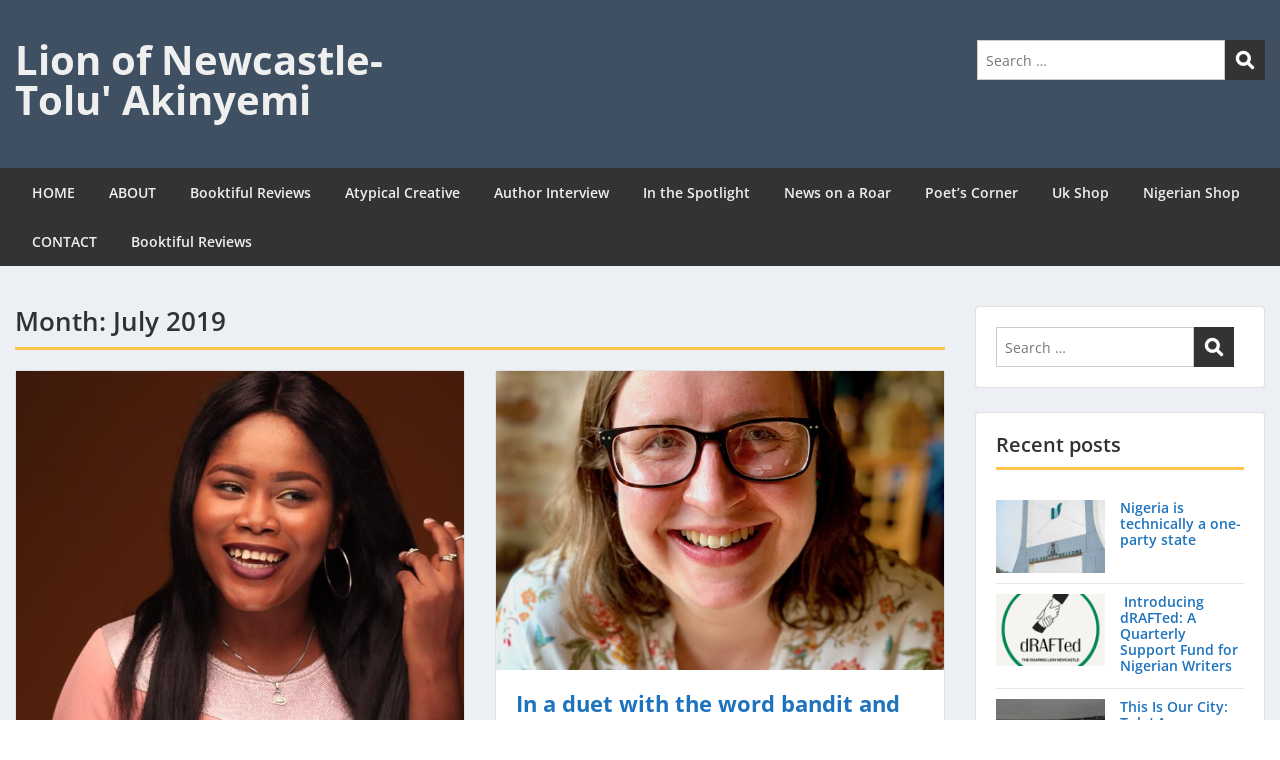

--- FILE ---
content_type: text/html; charset=UTF-8
request_url: https://toluakinyemi.com/2019/07/
body_size: 22065
content:
<!doctype html>
<html dir="ltr" lang="en-GB" prefix="og: https://ogp.me/ns#" class="no-js no-svg">
    <head>
        <meta charset="UTF-8">
        <meta name="viewport" content="width=device-width, initial-scale=1">
        <link rel="profile" href="http://gmpg.org/xfn/11">
        <link rel="pingback" href="https://toluakinyemi.com/xmlrpc.php"/>
        <title>July, 2019 - Lion of Newcastle- Tolu' Akinyemi</title>
	<style>img:is([sizes="auto" i], [sizes^="auto," i]) { contain-intrinsic-size: 3000px 1500px }</style>
	
		<!-- All in One SEO 4.9.3 - aioseo.com -->
	<meta name="robots" content="max-image-preview:large" />
	<link rel="canonical" href="https://toluakinyemi.com/2019/07/" />
	<meta name="generator" content="All in One SEO (AIOSEO) 4.9.3" />
		<script type="application/ld+json" class="aioseo-schema">
			{"@context":"https:\/\/schema.org","@graph":[{"@type":"BreadcrumbList","@id":"https:\/\/toluakinyemi.com\/2019\/07\/#breadcrumblist","itemListElement":[{"@type":"ListItem","@id":"https:\/\/toluakinyemi.com#listItem","position":1,"name":"Home","item":"https:\/\/toluakinyemi.com","nextItem":{"@type":"ListItem","@id":"https:\/\/toluakinyemi.com\/2019\/#listItem","name":2019}},{"@type":"ListItem","@id":"https:\/\/toluakinyemi.com\/2019\/#listItem","position":2,"name":2019,"item":"https:\/\/toluakinyemi.com\/2019\/","nextItem":{"@type":"ListItem","@id":"https:\/\/toluakinyemi.com\/2019\/07\/#listItem","name":"07"},"previousItem":{"@type":"ListItem","@id":"https:\/\/toluakinyemi.com#listItem","name":"Home"}},{"@type":"ListItem","@id":"https:\/\/toluakinyemi.com\/2019\/07\/#listItem","position":3,"name":"07","previousItem":{"@type":"ListItem","@id":"https:\/\/toluakinyemi.com\/2019\/#listItem","name":2019}}]},{"@type":"CollectionPage","@id":"https:\/\/toluakinyemi.com\/2019\/07\/#collectionpage","url":"https:\/\/toluakinyemi.com\/2019\/07\/","name":"July, 2019 - Lion of Newcastle- Tolu' Akinyemi","inLanguage":"en-GB","isPartOf":{"@id":"https:\/\/toluakinyemi.com\/#website"},"breadcrumb":{"@id":"https:\/\/toluakinyemi.com\/2019\/07\/#breadcrumblist"}},{"@type":"Organization","@id":"https:\/\/toluakinyemi.com\/#organization","name":"Lion of Newcastle- Tolu' Akinyemi","description":"A Booktiful Author Story","url":"https:\/\/toluakinyemi.com\/"},{"@type":"WebSite","@id":"https:\/\/toluakinyemi.com\/#website","url":"https:\/\/toluakinyemi.com\/","name":"Lion of Newcastle- Tolu' Akinyemi","description":"A Booktiful Author Story","inLanguage":"en-GB","publisher":{"@id":"https:\/\/toluakinyemi.com\/#organization"}}]}
		</script>
		<!-- All in One SEO -->

<link rel='dns-prefetch' href='//fonts-static.cdn-one.com' />
<link rel="alternate" type="application/rss+xml" title="Lion of Newcastle- Tolu&#039; Akinyemi &raquo; Feed" href="https://toluakinyemi.com/feed/" />
<link rel="alternate" type="application/rss+xml" title="Lion of Newcastle- Tolu&#039; Akinyemi &raquo; Comments Feed" href="https://toluakinyemi.com/comments/feed/" />
		<!-- This site uses the Google Analytics by MonsterInsights plugin v9.11.1 - Using Analytics tracking - https://www.monsterinsights.com/ -->
							<script src="//www.googletagmanager.com/gtag/js?id=G-SWM1P05Z8H"  data-cfasync="false" data-wpfc-render="false" type="text/javascript" async></script>
			<script data-cfasync="false" data-wpfc-render="false" type="text/javascript">
				var mi_version = '9.11.1';
				var mi_track_user = true;
				var mi_no_track_reason = '';
								var MonsterInsightsDefaultLocations = {"page_location":"https:\/\/toluakinyemi.com\/2019\/07\/"};
								if ( typeof MonsterInsightsPrivacyGuardFilter === 'function' ) {
					var MonsterInsightsLocations = (typeof MonsterInsightsExcludeQuery === 'object') ? MonsterInsightsPrivacyGuardFilter( MonsterInsightsExcludeQuery ) : MonsterInsightsPrivacyGuardFilter( MonsterInsightsDefaultLocations );
				} else {
					var MonsterInsightsLocations = (typeof MonsterInsightsExcludeQuery === 'object') ? MonsterInsightsExcludeQuery : MonsterInsightsDefaultLocations;
				}

								var disableStrs = [
										'ga-disable-G-SWM1P05Z8H',
									];

				/* Function to detect opted out users */
				function __gtagTrackerIsOptedOut() {
					for (var index = 0; index < disableStrs.length; index++) {
						if (document.cookie.indexOf(disableStrs[index] + '=true') > -1) {
							return true;
						}
					}

					return false;
				}

				/* Disable tracking if the opt-out cookie exists. */
				if (__gtagTrackerIsOptedOut()) {
					for (var index = 0; index < disableStrs.length; index++) {
						window[disableStrs[index]] = true;
					}
				}

				/* Opt-out function */
				function __gtagTrackerOptout() {
					for (var index = 0; index < disableStrs.length; index++) {
						document.cookie = disableStrs[index] + '=true; expires=Thu, 31 Dec 2099 23:59:59 UTC; path=/';
						window[disableStrs[index]] = true;
					}
				}

				if ('undefined' === typeof gaOptout) {
					function gaOptout() {
						__gtagTrackerOptout();
					}
				}
								window.dataLayer = window.dataLayer || [];

				window.MonsterInsightsDualTracker = {
					helpers: {},
					trackers: {},
				};
				if (mi_track_user) {
					function __gtagDataLayer() {
						dataLayer.push(arguments);
					}

					function __gtagTracker(type, name, parameters) {
						if (!parameters) {
							parameters = {};
						}

						if (parameters.send_to) {
							__gtagDataLayer.apply(null, arguments);
							return;
						}

						if (type === 'event') {
														parameters.send_to = monsterinsights_frontend.v4_id;
							var hookName = name;
							if (typeof parameters['event_category'] !== 'undefined') {
								hookName = parameters['event_category'] + ':' + name;
							}

							if (typeof MonsterInsightsDualTracker.trackers[hookName] !== 'undefined') {
								MonsterInsightsDualTracker.trackers[hookName](parameters);
							} else {
								__gtagDataLayer('event', name, parameters);
							}
							
						} else {
							__gtagDataLayer.apply(null, arguments);
						}
					}

					__gtagTracker('js', new Date());
					__gtagTracker('set', {
						'developer_id.dZGIzZG': true,
											});
					if ( MonsterInsightsLocations.page_location ) {
						__gtagTracker('set', MonsterInsightsLocations);
					}
										__gtagTracker('config', 'G-SWM1P05Z8H', {"forceSSL":"true","link_attribution":"true"} );
										window.gtag = __gtagTracker;										(function () {
						/* https://developers.google.com/analytics/devguides/collection/analyticsjs/ */
						/* ga and __gaTracker compatibility shim. */
						var noopfn = function () {
							return null;
						};
						var newtracker = function () {
							return new Tracker();
						};
						var Tracker = function () {
							return null;
						};
						var p = Tracker.prototype;
						p.get = noopfn;
						p.set = noopfn;
						p.send = function () {
							var args = Array.prototype.slice.call(arguments);
							args.unshift('send');
							__gaTracker.apply(null, args);
						};
						var __gaTracker = function () {
							var len = arguments.length;
							if (len === 0) {
								return;
							}
							var f = arguments[len - 1];
							if (typeof f !== 'object' || f === null || typeof f.hitCallback !== 'function') {
								if ('send' === arguments[0]) {
									var hitConverted, hitObject = false, action;
									if ('event' === arguments[1]) {
										if ('undefined' !== typeof arguments[3]) {
											hitObject = {
												'eventAction': arguments[3],
												'eventCategory': arguments[2],
												'eventLabel': arguments[4],
												'value': arguments[5] ? arguments[5] : 1,
											}
										}
									}
									if ('pageview' === arguments[1]) {
										if ('undefined' !== typeof arguments[2]) {
											hitObject = {
												'eventAction': 'page_view',
												'page_path': arguments[2],
											}
										}
									}
									if (typeof arguments[2] === 'object') {
										hitObject = arguments[2];
									}
									if (typeof arguments[5] === 'object') {
										Object.assign(hitObject, arguments[5]);
									}
									if ('undefined' !== typeof arguments[1].hitType) {
										hitObject = arguments[1];
										if ('pageview' === hitObject.hitType) {
											hitObject.eventAction = 'page_view';
										}
									}
									if (hitObject) {
										action = 'timing' === arguments[1].hitType ? 'timing_complete' : hitObject.eventAction;
										hitConverted = mapArgs(hitObject);
										__gtagTracker('event', action, hitConverted);
									}
								}
								return;
							}

							function mapArgs(args) {
								var arg, hit = {};
								var gaMap = {
									'eventCategory': 'event_category',
									'eventAction': 'event_action',
									'eventLabel': 'event_label',
									'eventValue': 'event_value',
									'nonInteraction': 'non_interaction',
									'timingCategory': 'event_category',
									'timingVar': 'name',
									'timingValue': 'value',
									'timingLabel': 'event_label',
									'page': 'page_path',
									'location': 'page_location',
									'title': 'page_title',
									'referrer' : 'page_referrer',
								};
								for (arg in args) {
																		if (!(!args.hasOwnProperty(arg) || !gaMap.hasOwnProperty(arg))) {
										hit[gaMap[arg]] = args[arg];
									} else {
										hit[arg] = args[arg];
									}
								}
								return hit;
							}

							try {
								f.hitCallback();
							} catch (ex) {
							}
						};
						__gaTracker.create = newtracker;
						__gaTracker.getByName = newtracker;
						__gaTracker.getAll = function () {
							return [];
						};
						__gaTracker.remove = noopfn;
						__gaTracker.loaded = true;
						window['__gaTracker'] = __gaTracker;
					})();
									} else {
										console.log("");
					(function () {
						function __gtagTracker() {
							return null;
						}

						window['__gtagTracker'] = __gtagTracker;
						window['gtag'] = __gtagTracker;
					})();
									}
			</script>
							<!-- / Google Analytics by MonsterInsights -->
		<script type="text/javascript">
/* <![CDATA[ */
window._wpemojiSettings = {"baseUrl":"https:\/\/s.w.org\/images\/core\/emoji\/16.0.1\/72x72\/","ext":".png","svgUrl":"https:\/\/s.w.org\/images\/core\/emoji\/16.0.1\/svg\/","svgExt":".svg","source":{"concatemoji":"https:\/\/toluakinyemi.com\/wp-includes\/js\/wp-emoji-release.min.js?ver=6.8.3"}};
/*! This file is auto-generated */
!function(s,n){var o,i,e;function c(e){try{var t={supportTests:e,timestamp:(new Date).valueOf()};sessionStorage.setItem(o,JSON.stringify(t))}catch(e){}}function p(e,t,n){e.clearRect(0,0,e.canvas.width,e.canvas.height),e.fillText(t,0,0);var t=new Uint32Array(e.getImageData(0,0,e.canvas.width,e.canvas.height).data),a=(e.clearRect(0,0,e.canvas.width,e.canvas.height),e.fillText(n,0,0),new Uint32Array(e.getImageData(0,0,e.canvas.width,e.canvas.height).data));return t.every(function(e,t){return e===a[t]})}function u(e,t){e.clearRect(0,0,e.canvas.width,e.canvas.height),e.fillText(t,0,0);for(var n=e.getImageData(16,16,1,1),a=0;a<n.data.length;a++)if(0!==n.data[a])return!1;return!0}function f(e,t,n,a){switch(t){case"flag":return n(e,"\ud83c\udff3\ufe0f\u200d\u26a7\ufe0f","\ud83c\udff3\ufe0f\u200b\u26a7\ufe0f")?!1:!n(e,"\ud83c\udde8\ud83c\uddf6","\ud83c\udde8\u200b\ud83c\uddf6")&&!n(e,"\ud83c\udff4\udb40\udc67\udb40\udc62\udb40\udc65\udb40\udc6e\udb40\udc67\udb40\udc7f","\ud83c\udff4\u200b\udb40\udc67\u200b\udb40\udc62\u200b\udb40\udc65\u200b\udb40\udc6e\u200b\udb40\udc67\u200b\udb40\udc7f");case"emoji":return!a(e,"\ud83e\udedf")}return!1}function g(e,t,n,a){var r="undefined"!=typeof WorkerGlobalScope&&self instanceof WorkerGlobalScope?new OffscreenCanvas(300,150):s.createElement("canvas"),o=r.getContext("2d",{willReadFrequently:!0}),i=(o.textBaseline="top",o.font="600 32px Arial",{});return e.forEach(function(e){i[e]=t(o,e,n,a)}),i}function t(e){var t=s.createElement("script");t.src=e,t.defer=!0,s.head.appendChild(t)}"undefined"!=typeof Promise&&(o="wpEmojiSettingsSupports",i=["flag","emoji"],n.supports={everything:!0,everythingExceptFlag:!0},e=new Promise(function(e){s.addEventListener("DOMContentLoaded",e,{once:!0})}),new Promise(function(t){var n=function(){try{var e=JSON.parse(sessionStorage.getItem(o));if("object"==typeof e&&"number"==typeof e.timestamp&&(new Date).valueOf()<e.timestamp+604800&&"object"==typeof e.supportTests)return e.supportTests}catch(e){}return null}();if(!n){if("undefined"!=typeof Worker&&"undefined"!=typeof OffscreenCanvas&&"undefined"!=typeof URL&&URL.createObjectURL&&"undefined"!=typeof Blob)try{var e="postMessage("+g.toString()+"("+[JSON.stringify(i),f.toString(),p.toString(),u.toString()].join(",")+"));",a=new Blob([e],{type:"text/javascript"}),r=new Worker(URL.createObjectURL(a),{name:"wpTestEmojiSupports"});return void(r.onmessage=function(e){c(n=e.data),r.terminate(),t(n)})}catch(e){}c(n=g(i,f,p,u))}t(n)}).then(function(e){for(var t in e)n.supports[t]=e[t],n.supports.everything=n.supports.everything&&n.supports[t],"flag"!==t&&(n.supports.everythingExceptFlag=n.supports.everythingExceptFlag&&n.supports[t]);n.supports.everythingExceptFlag=n.supports.everythingExceptFlag&&!n.supports.flag,n.DOMReady=!1,n.readyCallback=function(){n.DOMReady=!0}}).then(function(){return e}).then(function(){var e;n.supports.everything||(n.readyCallback(),(e=n.source||{}).concatemoji?t(e.concatemoji):e.wpemoji&&e.twemoji&&(t(e.twemoji),t(e.wpemoji)))}))}((window,document),window._wpemojiSettings);
/* ]]> */
</script>
<link rel='stylesheet' id='ot-google-fonts-via-onecom-cdn-open-sans-css' href='https://fonts-static.cdn-one.com/fonts/google/open-sans/open-sans.css' type='text/css' media='all' />
<style id='wp-emoji-styles-inline-css' type='text/css'>

	img.wp-smiley, img.emoji {
		display: inline !important;
		border: none !important;
		box-shadow: none !important;
		height: 1em !important;
		width: 1em !important;
		margin: 0 0.07em !important;
		vertical-align: -0.1em !important;
		background: none !important;
		padding: 0 !important;
	}
</style>
<link rel='stylesheet' id='wp-block-library-css' href='https://toluakinyemi.com/wp-includes/css/dist/block-library/style.min.css?ver=6.8.3' type='text/css' media='all' />
<style id='classic-theme-styles-inline-css' type='text/css'>
/*! This file is auto-generated */
.wp-block-button__link{color:#fff;background-color:#32373c;border-radius:9999px;box-shadow:none;text-decoration:none;padding:calc(.667em + 2px) calc(1.333em + 2px);font-size:1.125em}.wp-block-file__button{background:#32373c;color:#fff;text-decoration:none}
</style>
<link rel='stylesheet' id='aioseo/css/src/vue/standalone/blocks/table-of-contents/global.scss-css' href='https://usercontent.one/wp/toluakinyemi.com/wp-content/plugins/all-in-one-seo-pack/dist/Lite/assets/css/table-of-contents/global.e90f6d47.css?ver=4.9.3' type='text/css' media='all' />
<link rel='stylesheet' id='oc_block_contact_form-css' href='https://usercontent.one/wp/toluakinyemi.com/wp-content/themes/onecom-express/assets/css/contact-form.css?ver=6.8.3' type='text/css' media='all' />
<style id='global-styles-inline-css' type='text/css'>
:root{--wp--preset--aspect-ratio--square: 1;--wp--preset--aspect-ratio--4-3: 4/3;--wp--preset--aspect-ratio--3-4: 3/4;--wp--preset--aspect-ratio--3-2: 3/2;--wp--preset--aspect-ratio--2-3: 2/3;--wp--preset--aspect-ratio--16-9: 16/9;--wp--preset--aspect-ratio--9-16: 9/16;--wp--preset--color--black: #000000;--wp--preset--color--cyan-bluish-gray: #abb8c3;--wp--preset--color--white: #ffffff;--wp--preset--color--pale-pink: #f78da7;--wp--preset--color--vivid-red: #cf2e2e;--wp--preset--color--luminous-vivid-orange: #ff6900;--wp--preset--color--luminous-vivid-amber: #fcb900;--wp--preset--color--light-green-cyan: #7bdcb5;--wp--preset--color--vivid-green-cyan: #00d084;--wp--preset--color--pale-cyan-blue: #8ed1fc;--wp--preset--color--vivid-cyan-blue: #0693e3;--wp--preset--color--vivid-purple: #9b51e0;--wp--preset--gradient--vivid-cyan-blue-to-vivid-purple: linear-gradient(135deg,rgba(6,147,227,1) 0%,rgb(155,81,224) 100%);--wp--preset--gradient--light-green-cyan-to-vivid-green-cyan: linear-gradient(135deg,rgb(122,220,180) 0%,rgb(0,208,130) 100%);--wp--preset--gradient--luminous-vivid-amber-to-luminous-vivid-orange: linear-gradient(135deg,rgba(252,185,0,1) 0%,rgba(255,105,0,1) 100%);--wp--preset--gradient--luminous-vivid-orange-to-vivid-red: linear-gradient(135deg,rgba(255,105,0,1) 0%,rgb(207,46,46) 100%);--wp--preset--gradient--very-light-gray-to-cyan-bluish-gray: linear-gradient(135deg,rgb(238,238,238) 0%,rgb(169,184,195) 100%);--wp--preset--gradient--cool-to-warm-spectrum: linear-gradient(135deg,rgb(74,234,220) 0%,rgb(151,120,209) 20%,rgb(207,42,186) 40%,rgb(238,44,130) 60%,rgb(251,105,98) 80%,rgb(254,248,76) 100%);--wp--preset--gradient--blush-light-purple: linear-gradient(135deg,rgb(255,206,236) 0%,rgb(152,150,240) 100%);--wp--preset--gradient--blush-bordeaux: linear-gradient(135deg,rgb(254,205,165) 0%,rgb(254,45,45) 50%,rgb(107,0,62) 100%);--wp--preset--gradient--luminous-dusk: linear-gradient(135deg,rgb(255,203,112) 0%,rgb(199,81,192) 50%,rgb(65,88,208) 100%);--wp--preset--gradient--pale-ocean: linear-gradient(135deg,rgb(255,245,203) 0%,rgb(182,227,212) 50%,rgb(51,167,181) 100%);--wp--preset--gradient--electric-grass: linear-gradient(135deg,rgb(202,248,128) 0%,rgb(113,206,126) 100%);--wp--preset--gradient--midnight: linear-gradient(135deg,rgb(2,3,129) 0%,rgb(40,116,252) 100%);--wp--preset--font-size--small: 13px;--wp--preset--font-size--medium: 20px;--wp--preset--font-size--large: 36px;--wp--preset--font-size--x-large: 42px;--wp--preset--spacing--20: 0.44rem;--wp--preset--spacing--30: 0.67rem;--wp--preset--spacing--40: 1rem;--wp--preset--spacing--50: 1.5rem;--wp--preset--spacing--60: 2.25rem;--wp--preset--spacing--70: 3.38rem;--wp--preset--spacing--80: 5.06rem;--wp--preset--shadow--natural: 6px 6px 9px rgba(0, 0, 0, 0.2);--wp--preset--shadow--deep: 12px 12px 50px rgba(0, 0, 0, 0.4);--wp--preset--shadow--sharp: 6px 6px 0px rgba(0, 0, 0, 0.2);--wp--preset--shadow--outlined: 6px 6px 0px -3px rgba(255, 255, 255, 1), 6px 6px rgba(0, 0, 0, 1);--wp--preset--shadow--crisp: 6px 6px 0px rgba(0, 0, 0, 1);}:where(.is-layout-flex){gap: 0.5em;}:where(.is-layout-grid){gap: 0.5em;}body .is-layout-flex{display: flex;}.is-layout-flex{flex-wrap: wrap;align-items: center;}.is-layout-flex > :is(*, div){margin: 0;}body .is-layout-grid{display: grid;}.is-layout-grid > :is(*, div){margin: 0;}:where(.wp-block-columns.is-layout-flex){gap: 2em;}:where(.wp-block-columns.is-layout-grid){gap: 2em;}:where(.wp-block-post-template.is-layout-flex){gap: 1.25em;}:where(.wp-block-post-template.is-layout-grid){gap: 1.25em;}.has-black-color{color: var(--wp--preset--color--black) !important;}.has-cyan-bluish-gray-color{color: var(--wp--preset--color--cyan-bluish-gray) !important;}.has-white-color{color: var(--wp--preset--color--white) !important;}.has-pale-pink-color{color: var(--wp--preset--color--pale-pink) !important;}.has-vivid-red-color{color: var(--wp--preset--color--vivid-red) !important;}.has-luminous-vivid-orange-color{color: var(--wp--preset--color--luminous-vivid-orange) !important;}.has-luminous-vivid-amber-color{color: var(--wp--preset--color--luminous-vivid-amber) !important;}.has-light-green-cyan-color{color: var(--wp--preset--color--light-green-cyan) !important;}.has-vivid-green-cyan-color{color: var(--wp--preset--color--vivid-green-cyan) !important;}.has-pale-cyan-blue-color{color: var(--wp--preset--color--pale-cyan-blue) !important;}.has-vivid-cyan-blue-color{color: var(--wp--preset--color--vivid-cyan-blue) !important;}.has-vivid-purple-color{color: var(--wp--preset--color--vivid-purple) !important;}.has-black-background-color{background-color: var(--wp--preset--color--black) !important;}.has-cyan-bluish-gray-background-color{background-color: var(--wp--preset--color--cyan-bluish-gray) !important;}.has-white-background-color{background-color: var(--wp--preset--color--white) !important;}.has-pale-pink-background-color{background-color: var(--wp--preset--color--pale-pink) !important;}.has-vivid-red-background-color{background-color: var(--wp--preset--color--vivid-red) !important;}.has-luminous-vivid-orange-background-color{background-color: var(--wp--preset--color--luminous-vivid-orange) !important;}.has-luminous-vivid-amber-background-color{background-color: var(--wp--preset--color--luminous-vivid-amber) !important;}.has-light-green-cyan-background-color{background-color: var(--wp--preset--color--light-green-cyan) !important;}.has-vivid-green-cyan-background-color{background-color: var(--wp--preset--color--vivid-green-cyan) !important;}.has-pale-cyan-blue-background-color{background-color: var(--wp--preset--color--pale-cyan-blue) !important;}.has-vivid-cyan-blue-background-color{background-color: var(--wp--preset--color--vivid-cyan-blue) !important;}.has-vivid-purple-background-color{background-color: var(--wp--preset--color--vivid-purple) !important;}.has-black-border-color{border-color: var(--wp--preset--color--black) !important;}.has-cyan-bluish-gray-border-color{border-color: var(--wp--preset--color--cyan-bluish-gray) !important;}.has-white-border-color{border-color: var(--wp--preset--color--white) !important;}.has-pale-pink-border-color{border-color: var(--wp--preset--color--pale-pink) !important;}.has-vivid-red-border-color{border-color: var(--wp--preset--color--vivid-red) !important;}.has-luminous-vivid-orange-border-color{border-color: var(--wp--preset--color--luminous-vivid-orange) !important;}.has-luminous-vivid-amber-border-color{border-color: var(--wp--preset--color--luminous-vivid-amber) !important;}.has-light-green-cyan-border-color{border-color: var(--wp--preset--color--light-green-cyan) !important;}.has-vivid-green-cyan-border-color{border-color: var(--wp--preset--color--vivid-green-cyan) !important;}.has-pale-cyan-blue-border-color{border-color: var(--wp--preset--color--pale-cyan-blue) !important;}.has-vivid-cyan-blue-border-color{border-color: var(--wp--preset--color--vivid-cyan-blue) !important;}.has-vivid-purple-border-color{border-color: var(--wp--preset--color--vivid-purple) !important;}.has-vivid-cyan-blue-to-vivid-purple-gradient-background{background: var(--wp--preset--gradient--vivid-cyan-blue-to-vivid-purple) !important;}.has-light-green-cyan-to-vivid-green-cyan-gradient-background{background: var(--wp--preset--gradient--light-green-cyan-to-vivid-green-cyan) !important;}.has-luminous-vivid-amber-to-luminous-vivid-orange-gradient-background{background: var(--wp--preset--gradient--luminous-vivid-amber-to-luminous-vivid-orange) !important;}.has-luminous-vivid-orange-to-vivid-red-gradient-background{background: var(--wp--preset--gradient--luminous-vivid-orange-to-vivid-red) !important;}.has-very-light-gray-to-cyan-bluish-gray-gradient-background{background: var(--wp--preset--gradient--very-light-gray-to-cyan-bluish-gray) !important;}.has-cool-to-warm-spectrum-gradient-background{background: var(--wp--preset--gradient--cool-to-warm-spectrum) !important;}.has-blush-light-purple-gradient-background{background: var(--wp--preset--gradient--blush-light-purple) !important;}.has-blush-bordeaux-gradient-background{background: var(--wp--preset--gradient--blush-bordeaux) !important;}.has-luminous-dusk-gradient-background{background: var(--wp--preset--gradient--luminous-dusk) !important;}.has-pale-ocean-gradient-background{background: var(--wp--preset--gradient--pale-ocean) !important;}.has-electric-grass-gradient-background{background: var(--wp--preset--gradient--electric-grass) !important;}.has-midnight-gradient-background{background: var(--wp--preset--gradient--midnight) !important;}.has-small-font-size{font-size: var(--wp--preset--font-size--small) !important;}.has-medium-font-size{font-size: var(--wp--preset--font-size--medium) !important;}.has-large-font-size{font-size: var(--wp--preset--font-size--large) !important;}.has-x-large-font-size{font-size: var(--wp--preset--font-size--x-large) !important;}
:where(.wp-block-post-template.is-layout-flex){gap: 1.25em;}:where(.wp-block-post-template.is-layout-grid){gap: 1.25em;}
:where(.wp-block-columns.is-layout-flex){gap: 2em;}:where(.wp-block-columns.is-layout-grid){gap: 2em;}
:root :where(.wp-block-pullquote){font-size: 1.5em;line-height: 1.6;}
</style>
<link rel='stylesheet' id='style-oct-express-all-css' href='https://usercontent.one/wp/toluakinyemi.com/wp-content/themes/onecom-express/assets/min-css/style.min.css?ver=0.7.4' type='text/css' media='all' />
<link rel='stylesheet' id='dashicons-css' href='https://toluakinyemi.com/wp-includes/css/dashicons.min.css?ver=6.8.3' type='text/css' media='all' />
<link rel='stylesheet' id='open-sans-google-font-css' href='//fonts-static.cdn-one.com/fonts/google/open-sans/open-sans.css?ver=6.8.3' type='text/css' media='all' />
<script type="text/javascript" src="https://usercontent.one/wp/toluakinyemi.com/wp-content/plugins/google-analytics-for-wordpress/assets/js/frontend-gtag.min.js?ver=9.11.1" id="monsterinsights-frontend-script-js" async="async" data-wp-strategy="async"></script>
<script data-cfasync="false" data-wpfc-render="false" type="text/javascript" id='monsterinsights-frontend-script-js-extra'>/* <![CDATA[ */
var monsterinsights_frontend = {"js_events_tracking":"true","download_extensions":"doc,pdf,ppt,zip,xls,docx,pptx,xlsx","inbound_paths":"[{\"path\":\"\\\/go\\\/\",\"label\":\"affiliate\"},{\"path\":\"\\\/recommend\\\/\",\"label\":\"affiliate\"}]","home_url":"https:\/\/toluakinyemi.com","hash_tracking":"false","v4_id":"G-SWM1P05Z8H"};/* ]]> */
</script>
<script type="text/javascript" src="https://toluakinyemi.com/wp-includes/js/jquery/jquery.min.js?ver=3.7.1" id="jquery-core-js"></script>
<script type="text/javascript" src="https://toluakinyemi.com/wp-includes/js/jquery/jquery-migrate.min.js?ver=3.4.1" id="jquery-migrate-js"></script>
<script type="text/javascript" id="oc_block_contact_form_js-js-extra">
/* <![CDATA[ */
var ocAjaxData = {"ajaxUrl":"https:\/\/toluakinyemi.com\/wp-admin\/admin-ajax.php","waitText":"Please wait"};
/* ]]> */
</script>
<script type="text/javascript" src="https://usercontent.one/wp/toluakinyemi.com/wp-content/themes/onecom-express/assets/js/oc_block_contact_form.js?ver=6.8.3" id="oc_block_contact_form_js-js"></script>
<link rel="https://api.w.org/" href="https://toluakinyemi.com/wp-json/" /><link rel="EditURI" type="application/rsd+xml" title="RSD" href="https://toluakinyemi.com/xmlrpc.php?rsd" />
<meta name="generator" content="WordPress 6.8.3" />
<style>[class*=" icon-oc-"],[class^=icon-oc-]{speak:none;font-style:normal;font-weight:400;font-variant:normal;text-transform:none;line-height:1;-webkit-font-smoothing:antialiased;-moz-osx-font-smoothing:grayscale}.icon-oc-one-com-white-32px-fill:before{content:"901"}.icon-oc-one-com:before{content:"900"}#one-com-icon,.toplevel_page_onecom-wp .wp-menu-image{speak:none;display:flex;align-items:center;justify-content:center;text-transform:none;line-height:1;-webkit-font-smoothing:antialiased;-moz-osx-font-smoothing:grayscale}.onecom-wp-admin-bar-item>a,.toplevel_page_onecom-wp>.wp-menu-name{font-size:16px;font-weight:400;line-height:1}.toplevel_page_onecom-wp>.wp-menu-name img{width:69px;height:9px;}.wp-submenu-wrap.wp-submenu>.wp-submenu-head>img{width:88px;height:auto}.onecom-wp-admin-bar-item>a img{height:7px!important}.onecom-wp-admin-bar-item>a img,.toplevel_page_onecom-wp>.wp-menu-name img{opacity:.8}.onecom-wp-admin-bar-item.hover>a img,.toplevel_page_onecom-wp.wp-has-current-submenu>.wp-menu-name img,li.opensub>a.toplevel_page_onecom-wp>.wp-menu-name img{opacity:1}#one-com-icon:before,.onecom-wp-admin-bar-item>a:before,.toplevel_page_onecom-wp>.wp-menu-image:before{content:'';position:static!important;background-color:rgba(240,245,250,.4);border-radius:102px;width:18px;height:18px;padding:0!important}.onecom-wp-admin-bar-item>a:before{width:14px;height:14px}.onecom-wp-admin-bar-item.hover>a:before,.toplevel_page_onecom-wp.opensub>a>.wp-menu-image:before,.toplevel_page_onecom-wp.wp-has-current-submenu>.wp-menu-image:before{background-color:#76b82a}.onecom-wp-admin-bar-item>a{display:inline-flex!important;align-items:center;justify-content:center}#one-com-logo-wrapper{font-size:4em}#one-com-icon{vertical-align:middle}.imagify-welcome{display:none !important;}</style><style type="text/css">.recentcomments a{display:inline !important;padding:0 !important;margin:0 !important;}</style><style type="text/css" id="custom-background-css">
body.custom-background { background-image: url("https://usercontent.one/wp/toluakinyemi.com/wp-content/uploads/2020/01/Author-FB-Dimension.jpg"); background-position: center bottom; background-size: auto; background-repeat: no-repeat; background-attachment: fixed; }
</style>
	        


<style type="text/css">

            /* Primary Skin Color */
        .oct-post-meta a, oct-post-meta a:visited,
        .widget-area a, .widget-area a:visited,
        .card-body h2 a, .card-body h2 a:visited{
            color: #1e73be;
        }

        /* Primary Skin Color */
        a:hover,
        .section-content a:hover,
        .featured-box a:hover,
        .oct-main-content a:hover,
        .widget a:hover,
        .oct-post-meta a:hover,
        .widget-area a:hover,
        .widget-area h2 a:hover,
        .card-body h2 a:hover{
            color: #00a3ac;
        }

        #wp-calendar thead th {
            background-color: #1e73be;
        }

        /* Exclude border for webshop spiner button (it will have its own color) */
        a.btn:not(.input-group-addon),
        a.btn:visited:not(.input-group-addon) {
            border-color: #1e73be !important;
        }
        a.btn:hover {
            background-color: #1e73be;
        }

        .onecom-webshop-main button,
        .onecom-webshop-main button:visited{
            border-color: #1e73be;
            color: #1e73be;
        }
        .onecom-webshop-main a.button:hover,
        .onecom-webshop-main button:hover
        {
            background-color: #1e73be !important;
        }

        .oct-site-logo img{max-height:130px;}.oct-site-logo h1 a, .oct-site-logo h2 a, .oct-site-logo h1, .oct-site-logo h2 {font-family:Open Sans;font-size:40px;font-style:normal;font-weight:bold;text-decoration:none;}#primary-nav ul li a{font-family:Open Sans;font-size:14px;font-style:normal;font-weight:600;text-decoration:none;}body, body p, .section-content, .section-content p, .sidebar, .oct-magazine-section, .oct-main-content, .oct-main-content p, widget-area, .textwidget{font-family:Open Sans;font-size:14px;font-style:normal;font-weight:400;}h1, .section-content h1, .featured-box h1, .oct-main-content h1, .plan-content h1, .widget-content h1, .textwidget h1, .service-details h1{font-family:Open Sans;font-size:26px;font-style:normal;font-weight:bold;text-decoration:none;}h2, .oct-card h2, .oct-main-content h2 {font-family:Open Sans;font-size:22px;font-style:normal;font-weight:bold;text-decoration:none;}h3, .section-content h3, .featured-box h3, .oct-main-content h3, .plan-content h3, .widget-content h3, .textwidget h3, .service-details h3{font-family:Open Sans;font-size:20px;font-style:normal;font-weight:600;text-decoration:none;}h4, .section-content h4, .featured-box h4, .oct-main-content h4, .plan-content h4, .widget-content h4, .textwidget h4, .service-details h4{font-family:Open Sans;font-size:18px;font-style:normal;font-weight:600;text-decoration:none;}h5, .section-content h5, .featured-box h5, .oct-main-content h5, .plan-content h5, .widget-content h5, .textwidget h5, .service-details h5{font-family:Open Sans;font-size:16px;font-style:normal;text-decoration:none;}h6, .section-content h6, .featured-box h6, .oct-main-content h6, .plan-content h6, .widget-content h6, .textwidget h6, .oct-site-logo h6, .service-details h6{font-family:Open Sans;font-size:14px;font-style:normal;font-weight:600;text-decoration:none;}.btn.btn-primary{font-family:Open Sans;font-size:14px;font-style:normal;font-weight:normal;text-decoration:none;}#oct-site-footer h3 {font-family:Open Sans;font-size:20px;font-style:normal;font-weight:600;text-decoration:none;}#oct-site-footer, #oct-site-footer div, #oct-site-footer p, #oct-site-footer li {font-family:Open Sans;font-size:13px;font-style:normal;font-weight:normal;line-height:22px;text-decoration:none;}/* Your custom CSS goes here */

</style>
            </head>
    <body class="archive date custom-background wp-theme-onecom-express">
        <div id="oct-wrapper">
            <div id="page">
                <section class="oct-head-bar">
    <div class="container">
        <div class="row d-lg-none">
            <div class="col-1">
                <button class="menu-toggle mobile-only" aria-controls="sticky_menu" aria-expanded="false">Menu</button>
            </div>
        </div>
        <div class="row">
            <div class="col-12 col-md-4">
                <div class="oct-site-logo">
                    
                        <h1 class="site-title">
                            <a href="https://toluakinyemi.com/" rel="home">
                                Lion of Newcastle- Tolu&#039; Akinyemi                            </a>
                        </h1>
                        <!-- END logo container -->
                                    </div>
            </div>

            <div class="col-12 col-sm-12 col-md-8">

                <div class="oct-header-widget text-md-right">
                    <div class="clearfix visible-md"></div>
                    <!-- START Header Sidebar -->
                    <div id="search-3" class="widget widget_search">
<form role="search" method="get" id="searchform" class="searchform" action="https://toluakinyemi.com/">
    <label class="screen-reader-text" for="s">Search for:</label>
    <input type="text" class="search-field" id="s"
           placeholder="Search &hellip;"
           value="" name="s"
           title="Search for:" />

    <input type="submit" id="searchsubmit" value="Search">
</form>
</div>                    <!-- END Header Sidebar -->
                </div>
            </div>
        </div>
    </div>
</section>
<section class="site-header oct-header-menu d-none d-lg-block">
    <header>
        <div class="container">
            <div class="row">
                <div class="col-12">
                    <!-- START nav container -->
                    <nav class="nav primary-nav" id="primary-nav">
                        <ul id="menu-primary-express" class="menu"><li id="menu-item-168" class="menu-item menu-item-type-custom menu-item-object-custom menu-item-home menu-item-168"><a href="http://toluakinyemi.com/">HOME</a></li>
<li id="menu-item-126" class="menu-item menu-item-type-post_type menu-item-object-page menu-item-126"><a href="https://toluakinyemi.com/about/">ABOUT</a></li>
<li id="menu-item-233" class="menu-item menu-item-type-post_type menu-item-object-page menu-item-233"><a href="https://toluakinyemi.com/booktiful-reviews/">Booktiful Reviews</a></li>
<li id="menu-item-234" class="menu-item menu-item-type-taxonomy menu-item-object-category menu-item-234"><a href="https://toluakinyemi.com/category/author-interview/atypical-creative/">Atypical Creative</a></li>
<li id="menu-item-235" class="menu-item menu-item-type-taxonomy menu-item-object-category menu-item-235"><a href="https://toluakinyemi.com/category/author-interview/">Author Interview</a></li>
<li id="menu-item-236" class="menu-item menu-item-type-taxonomy menu-item-object-category menu-item-236"><a href="https://toluakinyemi.com/category/author-interview/in-the-spotlight/">In the Spotlight</a></li>
<li id="menu-item-238" class="menu-item menu-item-type-taxonomy menu-item-object-category menu-item-238"><a href="https://toluakinyemi.com/category/news-on-a-roar/">News on a Roar</a></li>
<li id="menu-item-239" class="menu-item menu-item-type-taxonomy menu-item-object-category menu-item-239"><a href="https://toluakinyemi.com/category/poets-corner/">Poet&#8217;s Corner</a></li>
<li id="menu-item-694" class="menu-item menu-item-type-post_type menu-item-object-page menu-item-694"><a href="https://toluakinyemi.com/uk-shop/">Uk Shop</a></li>
<li id="menu-item-695" class="menu-item menu-item-type-post_type menu-item-object-page menu-item-695"><a href="https://toluakinyemi.com/nigerian-shop/">Nigerian Shop</a></li>
<li id="menu-item-125" class="menu-item menu-item-type-post_type menu-item-object-page menu-item-125"><a href="https://toluakinyemi.com/contact/">CONTACT</a></li>
<li id="menu-item-748" class="menu-item menu-item-type-taxonomy menu-item-object-category menu-item-748"><a href="https://toluakinyemi.com/category/book-reviews/">Booktiful Reviews</a></li>
</ul>                    </nav>
                </div>
            </div>
        </div>
    </header>
</section>
<section class="oct-main-section" role="main">
    <div class="container">
        <div class="row">
            
            <div class="col-sm-12 col-md-8 col-lg-9">
                
                    <header class="page-header">
                        <div class="row">
                            <div class="col-md-12">
                                <h1 class="oct-underlined-heading">Month: <span>July 2019</span></h1>                            </div>
                        </div>
                    </header><!-- .page-header -->
                    <div class="row">
                        <div class="col-md-12 col-lg-6">
    <article id="post-407" class="card oct-card post-407 post type-post status-publish format-standard has-post-thumbnail hentry category-atypical-creative category-booktiful-people category-for-the-culture category-in-the-spotlight tag-africanwriters tag-agboolafaithmoyosore tag-brandstrategist tag-contentcreator tag-literarybrands tag-mediastrategist tag-nigerianwriters tag-poetrycommunity tag-socialmediamarketing tag-theafricanwriters tag-theroaringlionofnewcastle tag-toluaakinyemi tag-toluakinyemi tag-tolutoludo tag-writers tag-writingcommunity">
        <!-- Featured Image or Video -->
                <figure class="oct-featured-media">
            <img width="720" height="960" src="https://usercontent.one/wp/toluakinyemi.com/wp-content/uploads/2019/07/AFM-720x960.jpg" class="img-fluid wp-post-image" alt="" decoding="async" fetchpriority="high" />        </figure>
                <div class="card-body">
            <h2 class="oct-post-title">
                <a href="https://toluakinyemi.com/2019/07/27/keeping-faith-with-the-african-writers-community-an-interview-with-the-delectable-afm/" title="Keeping Faith with The African Writers Community, An interview with the delectable AFM">
                    Keeping Faith with The African Writers Community, An interview with the delectable AFM                </a>
            </h2>
            
            <!-- Post post meta -->
                <div class="oct-post-meta" role="contentinfo">
        <ul class="list-inline">
            <!-- Post Author -->
            <li class="list-inline-item post-author">
                <span class="dashicons dashicons-admin-users"></span>
                <a href="https://toluakinyemi.com/author/tolutoludo/">
                    tolutoludo                </a>
            </li>

                            <!-- Post Publish & Updated Date & Time -->
                <li class="list-inline-item post-date">
                    <i class="dashicons dashicons-clock" aria-hidden="true"></i>
                    <time class="post-date entry-date published updated" datetime="2019-07-27T09:23:50+01:00">July 27, 2019</time>                </li>
            

            <!-- If single show all categories, else first only -->
                            <li class="list-inline-item post-categories">
                    <i class="dashicons dashicons-category"></i>
                    
                    <!-- Print a link to this category -->
                    <a href="https://toluakinyemi.com/category/author-interview/atypical-creative/" title="Atypical Creative">
                        Atypical Creative                    </a>
                </li>
            
                    </ul>
    </div>
            <!-- Ends post meta -->

            <!-- Post content excerpt -->
            <div class="oct-card-text">
                Bio: Agboola, Faith Moyosore is a writer, historian, editor, content strategist and author publicist. She is the Founder and CEO of The African Writers, a multiple award winning pan-african literary brand with...            </div>
            <div class="oct-card-text">
                <a class="btn btn-primary" href="https://toluakinyemi.com/2019/07/27/keeping-faith-with-the-african-writers-community-an-interview-with-the-delectable-afm/" >
                    Read More                </a>
            </div>
        </div>
    </article>
</div><div class="col-md-12 col-lg-6">
    <article id="post-402" class="card oct-card post-402 post type-post status-publish format-standard has-post-thumbnail hentry category-atypical-creative category-author-interview category-booktiful-people category-for-the-culture category-in-the-spotlight category-poets-corner tag-artist tag-authorinterview tag-creative tag-creativewriter tag-creativewriting tag-gateshead tag-illustrator tag-newcastle tag-poet tag-poetrycommunity tag-ruecollinge tag-slampoet tag-storytellers tag-storytelling tag-toluakinyemi tag-tolutoludo tag-writers tag-writingcommunity">
        <!-- Featured Image or Video -->
                <figure class="oct-featured-media">
            <img width="1440" height="960" src="https://usercontent.one/wp/toluakinyemi.com/wp-content/uploads/2019/07/Rue-C-1440x960.jpg" class="img-fluid wp-post-image" alt="" decoding="async" srcset="https://usercontent.one/wp/toluakinyemi.com/wp-content/uploads/2019/07/Rue-C-1440x960.jpg 1440w, https://usercontent.one/wp/toluakinyemi.com/wp-content/uploads/2019/07/Rue-C-960x640.jpg 960w, https://usercontent.one/wp/toluakinyemi.com/wp-content/uploads/2019/07/Rue-C-480x320.jpg 480w, https://usercontent.one/wp/toluakinyemi.com/wp-content/uploads/2019/07/Rue-C-240x160.jpg 240w" sizes="(max-width: 1440px) 100vw, 1440px" />        </figure>
                <div class="card-body">
            <h2 class="oct-post-title">
                <a href="https://toluakinyemi.com/2019/07/23/in-a-duet-with-the-word-bandit-and-word-tinker-rue-collinge-stirring-words-with-a-unique-flow/" title="In a duet with the word bandit and word tinker “Rue Collinge” stirring words with a unique flow.">
                    In a duet with the word bandit and word tinker “Rue Collinge” stirring words with a unique flow.                </a>
            </h2>
            
            <!-- Post post meta -->
                <div class="oct-post-meta" role="contentinfo">
        <ul class="list-inline">
            <!-- Post Author -->
            <li class="list-inline-item post-author">
                <span class="dashicons dashicons-admin-users"></span>
                <a href="https://toluakinyemi.com/author/tolutoludo/">
                    tolutoludo                </a>
            </li>

                            <!-- Post Publish & Updated Date & Time -->
                <li class="list-inline-item post-date">
                    <i class="dashicons dashicons-clock" aria-hidden="true"></i>
                    <time class="post-date entry-date published updated" datetime="2019-07-23T20:28:34+01:00">July 23, 2019</time>                </li>
            

            <!-- If single show all categories, else first only -->
                            <li class="list-inline-item post-categories">
                    <i class="dashicons dashicons-category"></i>
                    
                    <!-- Print a link to this category -->
                    <a href="https://toluakinyemi.com/category/author-interview/atypical-creative/" title="Atypical Creative">
                        Atypical Creative                    </a>
                </li>
            
                    </ul>
    </div>
            <!-- Ends post meta -->

            <!-- Post content excerpt -->
            <div class="oct-card-text">
                Bio:&nbsp; Rue Collinge is a linguist-turned-storyteller living in Gateshead. She is a spoken word artist, writer, and mentor who wants to see people of all ages realise their potential. She works with...            </div>
            <div class="oct-card-text">
                <a class="btn btn-primary" href="https://toluakinyemi.com/2019/07/23/in-a-duet-with-the-word-bandit-and-word-tinker-rue-collinge-stirring-words-with-a-unique-flow/" >
                    Read More                </a>
            </div>
        </div>
    </article>
</div><div class="col-md-12 col-lg-6">
    <article id="post-397" class="card oct-card post-397 post type-post status-publish format-standard has-post-thumbnail hentry category-book-reviews tag-deadcatsdontmeow tag-nigerianauthors tag-nigerianpoets tag-nigerianwriters tag-poet tag-poeticvoices tag-poetry tag-poetrybooks tag-poetrycommunity tag-toluakinyemi">
        <!-- Featured Image or Video -->
                <figure class="oct-featured-media">
            <img width="800" height="800" src="https://usercontent.one/wp/toluakinyemi.com/wp-content/uploads/2019/04/social-media-DCDM-sales-channels.jpg" class="img-fluid wp-post-image" alt="" decoding="async" srcset="https://usercontent.one/wp/toluakinyemi.com/wp-content/uploads/2019/04/social-media-DCDM-sales-channels.jpg 800w, https://usercontent.one/wp/toluakinyemi.com/wp-content/uploads/2019/04/social-media-DCDM-sales-channels-300x300.jpg 300w" sizes="(max-width: 800px) 100vw, 800px" />        </figure>
                <div class="card-body">
            <h2 class="oct-post-title">
                <a href="https://toluakinyemi.com/2019/07/21/verses-for-everyone/" title="Verses for Everyone">
                    Verses for Everyone                </a>
            </h2>
            
            <!-- Post post meta -->
                <div class="oct-post-meta" role="contentinfo">
        <ul class="list-inline">
            <!-- Post Author -->
            <li class="list-inline-item post-author">
                <span class="dashicons dashicons-admin-users"></span>
                <a href="https://toluakinyemi.com/author/tolutoludo/">
                    tolutoludo                </a>
            </li>

                            <!-- Post Publish & Updated Date & Time -->
                <li class="list-inline-item post-date">
                    <i class="dashicons dashicons-clock" aria-hidden="true"></i>
                    <time class="post-date entry-date published updated" datetime="2019-07-21T20:28:04+01:00">July 21, 2019</time>                </li>
            

            <!-- If single show all categories, else first only -->
                            <li class="list-inline-item post-categories">
                    <i class="dashicons dashicons-category"></i>
                    
                    <!-- Print a link to this category -->
                    <a href="https://toluakinyemi.com/category/book-reviews/" title="Book Reviews">
                        Book Reviews                    </a>
                </li>
            
                    </ul>
    </div>
            <!-- Ends post meta -->

            <!-- Post content excerpt -->
            <div class="oct-card-text">
                Dead Cats Don’t Meow – Don’t waste the ninth life Author: Tolu’ A. Akinyemi Publisher: T&amp;B Global Concepts UK Year: 2019 Pages: 128 Review was previously published in Gnomi Patron Greece &amp;...            </div>
            <div class="oct-card-text">
                <a class="btn btn-primary" href="https://toluakinyemi.com/2019/07/21/verses-for-everyone/" >
                    Read More                </a>
            </div>
        </div>
    </article>
</div><div class="col-md-12 col-lg-6">
    <article id="post-389" class="card oct-card post-389 post type-post status-publish format-standard has-post-thumbnail hentry category-atypical-creative category-booktiful-people category-for-the-culture category-in-the-spotlight category-poets-corner tag-nigerianwriters tag-poet tag-poeticvoices tag-poetry tag-poetrycommunity tag-spokenwordartiste tag-spokenwordpoet tag-writingcommunity">
        <!-- Featured Image or Video -->
                <figure class="oct-featured-media">
            <img width="720" height="960" src="https://usercontent.one/wp/toluakinyemi.com/wp-content/uploads/2019/07/Ella-3-720x960.jpg" class="img-fluid wp-post-image" alt="" decoding="async" loading="lazy" />        </figure>
                <div class="card-body">
            <h2 class="oct-post-title">
                <a href="https://toluakinyemi.com/2019/07/18/ella-fortte-encourages-us-to-dare-to-dream/" title="Ella Fortté encourages us to dare to dream">
                    Ella Fortté encourages us to dare to dream                </a>
            </h2>
            
            <!-- Post post meta -->
                <div class="oct-post-meta" role="contentinfo">
        <ul class="list-inline">
            <!-- Post Author -->
            <li class="list-inline-item post-author">
                <span class="dashicons dashicons-admin-users"></span>
                <a href="https://toluakinyemi.com/author/tolutoludo/">
                    tolutoludo                </a>
            </li>

                            <!-- Post Publish & Updated Date & Time -->
                <li class="list-inline-item post-date">
                    <i class="dashicons dashicons-clock" aria-hidden="true"></i>
                    <time class="post-date entry-date published updated" datetime="2019-07-18T06:35:46+01:00">July 18, 2019</time>                </li>
            

            <!-- If single show all categories, else first only -->
                            <li class="list-inline-item post-categories">
                    <i class="dashicons dashicons-category"></i>
                    
                    <!-- Print a link to this category -->
                    <a href="https://toluakinyemi.com/category/author-interview/atypical-creative/" title="Atypical Creative">
                        Atypical Creative                    </a>
                </li>
            
                    </ul>
    </div>
            <!-- Ends post meta -->

            <!-- Post content excerpt -->
            <div class="oct-card-text">
                Bio: &nbsp;My name is Emmanuella Osa-Alile, stage name Ella Fortté, I’m a writer, poet, spoken word artiste while also a confidence and communications coach, born to a medical doctor and a physiotherapist,...            </div>
            <div class="oct-card-text">
                <a class="btn btn-primary" href="https://toluakinyemi.com/2019/07/18/ella-fortte-encourages-us-to-dare-to-dream/" >
                    Read More                </a>
            </div>
        </div>
    </article>
</div><div class="col-md-12 col-lg-6">
    <article id="post-382" class="card oct-card post-382 post type-post status-publish format-standard has-post-thumbnail hentry category-atypical-creative category-booktiful-people category-for-the-culture category-in-the-spotlight tag-authorinterview tag-deadlionsdontroarultimateaprilchallenge2018 tag-derricktopaz tag-nigerianauthors tag-nigerianpoets tag-nigerianwriters tag-poetrycommunity tag-roaringlionofnewcastle tag-romancewriter tag-toluaakinyemi tag-toluakinyemi tag-writers tag-writingcommunity">
        <!-- Featured Image or Video -->
                <figure class="oct-featured-media">
            <img width="1440" height="960" src="https://usercontent.one/wp/toluakinyemi.com/wp-content/uploads/2019/07/DT-Pics-2-1440x960.jpeg" class="img-fluid wp-post-image" alt="" decoding="async" loading="lazy" srcset="https://usercontent.one/wp/toluakinyemi.com/wp-content/uploads/2019/07/DT-Pics-2-1440x960.jpeg 1440w, https://usercontent.one/wp/toluakinyemi.com/wp-content/uploads/2019/07/DT-Pics-2-960x640.jpeg 960w, https://usercontent.one/wp/toluakinyemi.com/wp-content/uploads/2019/07/DT-Pics-2-480x320.jpeg 480w, https://usercontent.one/wp/toluakinyemi.com/wp-content/uploads/2019/07/DT-Pics-2-240x160.jpeg 240w" sizes="auto, (max-width: 1440px) 100vw, 1440px" />        </figure>
                <div class="card-body">
            <h2 class="oct-post-title">
                <a href="https://toluakinyemi.com/2019/07/13/an-interview-with-brand-influencer-poet-and-writer-derrick-topaz-the-winner-of-the-dead-lions-dont-roar-ultimate-april-challenge-2018/" title="An Interview with Brand Influencer, poet and writer Derrick Topaz, the winner of the Dead Lions Don’t Roar Ultimate April Challenge 2018.">
                    An Interview with Brand Influencer, poet and writer Derrick Topaz, the winner of the Dead Lions Don’t Roar Ultimate April Challenge 2018.                </a>
            </h2>
            
            <!-- Post post meta -->
                <div class="oct-post-meta" role="contentinfo">
        <ul class="list-inline">
            <!-- Post Author -->
            <li class="list-inline-item post-author">
                <span class="dashicons dashicons-admin-users"></span>
                <a href="https://toluakinyemi.com/author/tolutoludo/">
                    tolutoludo                </a>
            </li>

                            <!-- Post Publish & Updated Date & Time -->
                <li class="list-inline-item post-date">
                    <i class="dashicons dashicons-clock" aria-hidden="true"></i>
                    <time class="post-date entry-date published updated" datetime="2019-07-13T11:16:41+01:00">July 13, 2019</time>                </li>
            

            <!-- If single show all categories, else first only -->
                            <li class="list-inline-item post-categories">
                    <i class="dashicons dashicons-category"></i>
                    
                    <!-- Print a link to this category -->
                    <a href="https://toluakinyemi.com/category/author-interview/atypical-creative/" title="Atypical Creative">
                        Atypical Creative                    </a>
                </li>
            
                    </ul>
    </div>
            <!-- Ends post meta -->

            <!-- Post content excerpt -->
            <div class="oct-card-text">
                Bio: My name is Derrick Chidumebi. I am a poet, a writer, a social media marketer and content creator. I am the only son of my parents with four amazing sisters. I...            </div>
            <div class="oct-card-text">
                <a class="btn btn-primary" href="https://toluakinyemi.com/2019/07/13/an-interview-with-brand-influencer-poet-and-writer-derrick-topaz-the-winner-of-the-dead-lions-dont-roar-ultimate-april-challenge-2018/" >
                    Read More                </a>
            </div>
        </div>
    </article>
</div><div class="col-md-12 col-lg-6">
    <article id="post-380" class="card oct-card post-380 post type-post status-publish format-standard has-post-thumbnail hentry category-news-on-a-roar tag-businesslife tag-businessmotivation tag-inspiration tag-lifebible tag-lifemanual tag-motivation tag-spiritualinspiration tag-toluaakinyemi tag-toluakinyemi tag-tolutoludo tag-unravelyourhiddengems">
        <!-- Featured Image or Video -->
                <figure class="oct-featured-media">
            <img width="827" height="960" src="https://usercontent.one/wp/toluakinyemi.com/wp-content/uploads/2019/06/Unravel-your-Hidden-Gems-827x960.jpg" class="img-fluid wp-post-image" alt="" decoding="async" loading="lazy" />        </figure>
                <div class="card-body">
            <h2 class="oct-post-title">
                <a href="https://toluakinyemi.com/2019/07/11/unravel-your-hidden-gems-new-book-of-essays-equips-readers-with-vital-life-truths-for-boundless-success/" title="Unravel Your Hidden Gems: New Book of Essays Equips Readers with Vital “Life Truths” for Boundless Success">
                    Unravel Your Hidden Gems: New Book of Essays Equips Readers with Vital “Life Truths” for Boundless Success                </a>
            </h2>
            
            <!-- Post post meta -->
                <div class="oct-post-meta" role="contentinfo">
        <ul class="list-inline">
            <!-- Post Author -->
            <li class="list-inline-item post-author">
                <span class="dashicons dashicons-admin-users"></span>
                <a href="https://toluakinyemi.com/author/tolutoludo/">
                    tolutoludo                </a>
            </li>

                            <!-- Post Publish & Updated Date & Time -->
                <li class="list-inline-item post-date">
                    <i class="dashicons dashicons-clock" aria-hidden="true"></i>
                    <time class="post-date entry-date published updated" datetime="2019-07-11T04:47:54+01:00">July 11, 2019</time>                </li>
            

            <!-- If single show all categories, else first only -->
                            <li class="list-inline-item post-categories">
                    <i class="dashicons dashicons-category"></i>
                    
                    <!-- Print a link to this category -->
                    <a href="https://toluakinyemi.com/category/news-on-a-roar/" title="News on a Roar">
                        News on a Roar                    </a>
                </li>
            
                    </ul>
    </div>
            <!-- Ends post meta -->

            <!-- Post content excerpt -->
            <div class="oct-card-text">
                Written by acclaimed coach and writer, Tolu&#8217; A. Akinyemi, ‘Unravel Your Hidden Gems’ brings readers an eclectic and comprehensive collection of essays that span life’s wide spectrum. The goal is bold –...            </div>
            <div class="oct-card-text">
                <a class="btn btn-primary" href="https://toluakinyemi.com/2019/07/11/unravel-your-hidden-gems-new-book-of-essays-equips-readers-with-vital-life-truths-for-boundless-success/" >
                    Read More                </a>
            </div>
        </div>
    </article>
</div><div class="col-md-12 col-lg-6">
    <article id="post-377" class="card oct-card post-377 post type-post status-publish format-standard has-post-thumbnail hentry category-news-on-a-roar">
        <!-- Featured Image or Video -->
                <figure class="oct-featured-media">
            <img width="454" height="477" src="https://usercontent.one/wp/toluakinyemi.com/wp-content/uploads/2019/07/Tolu-Akinsanmi.jpeg.jpg" class="img-fluid wp-post-image" alt="" decoding="async" loading="lazy" srcset="https://usercontent.one/wp/toluakinyemi.com/wp-content/uploads/2019/07/Tolu-Akinsanmi.jpeg.jpg 454w, https://usercontent.one/wp/toluakinyemi.com/wp-content/uploads/2019/07/Tolu-Akinsanmi.jpeg-286x300.jpg 286w" sizes="auto, (max-width: 454px) 100vw, 454px" />        </figure>
                <div class="card-body">
            <h2 class="oct-post-title">
                <a href="https://toluakinyemi.com/2019/07/06/precious-gifts-will-help-businesses-to-flourish/" title="Precious gifts will help businesses to flourish">
                    Precious gifts will help businesses to flourish                </a>
            </h2>
            
            <!-- Post post meta -->
                <div class="oct-post-meta" role="contentinfo">
        <ul class="list-inline">
            <!-- Post Author -->
            <li class="list-inline-item post-author">
                <span class="dashicons dashicons-admin-users"></span>
                <a href="https://toluakinyemi.com/author/tolutoludo/">
                    tolutoludo                </a>
            </li>

                            <!-- Post Publish & Updated Date & Time -->
                <li class="list-inline-item post-date">
                    <i class="dashicons dashicons-clock" aria-hidden="true"></i>
                    <time class="post-date entry-date published updated" datetime="2019-07-06T20:05:10+01:00">July 6, 2019</time>                </li>
            

            <!-- If single show all categories, else first only -->
                            <li class="list-inline-item post-categories">
                    <i class="dashicons dashicons-category"></i>
                    
                    <!-- Print a link to this category -->
                    <a href="https://toluakinyemi.com/category/news-on-a-roar/" title="News on a Roar">
                        News on a Roar                    </a>
                </li>
            
                    </ul>
    </div>
            <!-- Ends post meta -->

            <!-- Post content excerpt -->
            <div class="oct-card-text">
                A GRAYS-based businesswoman has received backing for her catering business from an Essex charity that helps local people achieve their goals and dreams. The ‘Precious Pearl’ charity is launching a giving circle...            </div>
            <div class="oct-card-text">
                <a class="btn btn-primary" href="https://toluakinyemi.com/2019/07/06/precious-gifts-will-help-businesses-to-flourish/" >
                    Read More                </a>
            </div>
        </div>
    </article>
</div>
                                        </div>
                <!-- CPT Pagination -->
                <div class="row">
                    <div class="col-md-12">
                        <!-- CPT Pagination -->
                                            </div>
                </div>
            </div>

                            <!-- Blog Right Sidebar -->
                <div class="col-sm-12 col-md-4 col-lg-3">
                    
<aside id="secondary" class="widget-area">
    <div id="search-2" class="card widget widget-sidebar mb-4 widget_search">
<form role="search" method="get" id="searchform" class="searchform" action="https://toluakinyemi.com/">
    <label class="screen-reader-text" for="s">Search for:</label>
    <input type="text" class="search-field" id="s"
           placeholder="Search &hellip;"
           value="" name="s"
           title="Search for:" />

    <input type="submit" id="searchsubmit" value="Search">
</form>
</div><div id="recent-posts-2" class="card widget widget-sidebar mb-4 widget_recent_entries"><div class="widget-title"><h3 class="oct-underlined-heading">Recent posts</h3 ></div>
                                            <section class="oct-recent-posts">
                    <div class="row">
                        <div class="col-12 col-sm-6 col-md-12 col-lg-6 oct-recent-post-thumb">
                                                            <figure class="media-thumbnails" >
                                    <img width="240" height="160" src="https://usercontent.one/wp/toluakinyemi.com/wp-content/uploads/2026/01/david-rotimi-LxENUKJXh_k-unsplash-240x160.jpg" class="img-fluid wp-post-image" alt="" decoding="async" loading="lazy" srcset="https://usercontent.one/wp/toluakinyemi.com/wp-content/uploads/2026/01/david-rotimi-LxENUKJXh_k-unsplash-240x160.jpg 240w, https://usercontent.one/wp/toluakinyemi.com/wp-content/uploads/2026/01/david-rotimi-LxENUKJXh_k-unsplash-300x200.jpg 300w, https://usercontent.one/wp/toluakinyemi.com/wp-content/uploads/2026/01/david-rotimi-LxENUKJXh_k-unsplash-1024x683.jpg 1024w, https://usercontent.one/wp/toluakinyemi.com/wp-content/uploads/2026/01/david-rotimi-LxENUKJXh_k-unsplash-768x512.jpg 768w, https://usercontent.one/wp/toluakinyemi.com/wp-content/uploads/2026/01/david-rotimi-LxENUKJXh_k-unsplash-1536x1024.jpg 1536w, https://usercontent.one/wp/toluakinyemi.com/wp-content/uploads/2026/01/david-rotimi-LxENUKJXh_k-unsplash-2048x1365.jpg 2048w, https://usercontent.one/wp/toluakinyemi.com/wp-content/uploads/2026/01/david-rotimi-LxENUKJXh_k-unsplash-1440x960.jpg 1440w, https://usercontent.one/wp/toluakinyemi.com/wp-content/uploads/2026/01/david-rotimi-LxENUKJXh_k-unsplash-960x640.jpg 960w, https://usercontent.one/wp/toluakinyemi.com/wp-content/uploads/2026/01/david-rotimi-LxENUKJXh_k-unsplash-480x320.jpg 480w" sizes="auto, (max-width: 240px) 100vw, 240px" />                                </figure>
                                                        </div>
                        <div class="col-12 col-sm-6 col-md-12 col-lg-6 oct-recent-post-content">

                            <h6 class="mb-1">
                                <a href="https://toluakinyemi.com/2026/01/25/nigeria-is-technically-a-one-party-state/" title="Nigeria is technically a one-party state ">
                                    Nigeria is technically a one-party state                                 </a>
                            </h6>
                            <!-- Post meta data -->
                                                        <!-- End Post meta data -->

                        </div>
                    </div>
                </section>
                                            <section class="oct-recent-posts">
                    <div class="row">
                        <div class="col-12 col-sm-6 col-md-12 col-lg-6 oct-recent-post-thumb">
                                                            <figure class="media-thumbnails" >
                                    <img width="240" height="160" src="https://usercontent.one/wp/toluakinyemi.com/wp-content/uploads/2026/01/dRAFTed-logo-v1-240x160.png" class="img-fluid wp-post-image" alt="" decoding="async" loading="lazy" srcset="https://usercontent.one/wp/toluakinyemi.com/wp-content/uploads/2026/01/dRAFTed-logo-v1-240x160.png 240w, https://usercontent.one/wp/toluakinyemi.com/wp-content/uploads/2026/01/dRAFTed-logo-v1-480x320.png 480w" sizes="auto, (max-width: 240px) 100vw, 240px" />                                </figure>
                                                        </div>
                        <div class="col-12 col-sm-6 col-md-12 col-lg-6 oct-recent-post-content">

                            <h6 class="mb-1">
                                <a href="https://toluakinyemi.com/2026/01/14/introducing-drafted-a-quarterly-support-fund-for-nigerian-writers/" title=" Introducing dRAFTed: A Quarterly Support Fund for Nigerian Writers">
                                     Introducing dRAFTed: A Quarterly Support Fund for Nigerian Writers                                </a>
                            </h6>
                            <!-- Post meta data -->
                                                        <!-- End Post meta data -->

                        </div>
                    </div>
                </section>
                                            <section class="oct-recent-posts">
                    <div class="row">
                        <div class="col-12 col-sm-6 col-md-12 col-lg-6 oct-recent-post-thumb">
                                                            <figure class="media-thumbnails" >
                                    <img width="240" height="160" src="https://usercontent.one/wp/toluakinyemi.com/wp-content/uploads/2025/06/This-is-Our-City-240x160.jpg" class="img-fluid wp-post-image" alt="" decoding="async" loading="lazy" srcset="https://usercontent.one/wp/toluakinyemi.com/wp-content/uploads/2025/06/This-is-Our-City-240x160.jpg 240w, https://usercontent.one/wp/toluakinyemi.com/wp-content/uploads/2025/06/This-is-Our-City-960x640.jpg 960w, https://usercontent.one/wp/toluakinyemi.com/wp-content/uploads/2025/06/This-is-Our-City-480x320.jpg 480w" sizes="auto, (max-width: 240px) 100vw, 240px" />                                </figure>
                                                        </div>
                        <div class="col-12 col-sm-6 col-md-12 col-lg-6 oct-recent-post-content">

                            <h6 class="mb-1">
                                <a href="https://toluakinyemi.com/2025/07/01/this-is-our-city-tolu-a-akinyemis-ode-to-newcastle-comes-to-life-on-screen/" title="This Is Our City: Tolu’ A. Akinyemi’s Ode to Newcastle Comes to Life on Screen">
                                    This Is Our City: Tolu’ A. Akinyemi’s Ode to Newcastle Comes to Life on Screen                                </a>
                            </h6>
                            <!-- Post meta data -->
                                                        <!-- End Post meta data -->

                        </div>
                    </div>
                </section>
                                            <section class="oct-recent-posts">
                    <div class="row">
                        <div class="col-12 col-sm-6 col-md-12 col-lg-6 oct-recent-post-thumb">
                                                            <figure class="media-thumbnails" >
                                    <img width="240" height="160" src="https://usercontent.one/wp/toluakinyemi.com/wp-content/uploads/2025/06/3d-mockup-240x160.png" class="img-fluid wp-post-image" alt="" decoding="async" loading="lazy" srcset="https://usercontent.one/wp/toluakinyemi.com/wp-content/uploads/2025/06/3d-mockup-240x160.png 240w, https://usercontent.one/wp/toluakinyemi.com/wp-content/uploads/2025/06/3d-mockup-960x640.png 960w, https://usercontent.one/wp/toluakinyemi.com/wp-content/uploads/2025/06/3d-mockup-480x320.png 480w" sizes="auto, (max-width: 240px) 100vw, 240px" />                                </figure>
                                                        </div>
                        <div class="col-12 col-sm-6 col-md-12 col-lg-6 oct-recent-post-content">

                            <h6 class="mb-1">
                                <a href="https://toluakinyemi.com/2025/07/01/the-lion-of-newcastle-roars-again/" title="The Lion of Newcastle Roars Again">
                                    The Lion of Newcastle Roars Again                                </a>
                            </h6>
                            <!-- Post meta data -->
                                                        <!-- End Post meta data -->

                        </div>
                    </div>
                </section>
                                            <section class="oct-recent-posts">
                    <div class="row">
                        <div class="col-12 col-sm-6 col-md-12 col-lg-6 oct-recent-post-thumb">
                                                            <figure class="media-thumbnails" >
                                    <img width="240" height="160" src="https://usercontent.one/wp/toluakinyemi.com/wp-content/uploads/2025/06/Thumbnail-240x160.png" class="img-fluid wp-post-image" alt="" decoding="async" loading="lazy" srcset="https://usercontent.one/wp/toluakinyemi.com/wp-content/uploads/2025/06/Thumbnail-240x160.png 240w, https://usercontent.one/wp/toluakinyemi.com/wp-content/uploads/2025/06/Thumbnail-480x320.png 480w" sizes="auto, (max-width: 240px) 100vw, 240px" />                                </figure>
                                                        </div>
                        <div class="col-12 col-sm-6 col-md-12 col-lg-6 oct-recent-post-content">

                            <h6 class="mb-1">
                                <a href="https://toluakinyemi.com/2025/06/27/tolu-a-akinyemi-chants-a-poetic-incantation-in-the-official-visual-release-of-the-angel-of-the-north/" title="Tolu’ A. Akinyemi Chants a Poetic Incantation in the Official Visual Release of ‘The Angel of the North’">
                                    Tolu’ A. Akinyemi Chants a Poetic Incantation in the Official Visual Release of ‘The Angel of the North’                                </a>
                            </h6>
                            <!-- Post meta data -->
                                                        <!-- End Post meta data -->

                        </div>
                    </div>
                </section>
                        </div><div id="recent-comments-2" class="card widget widget-sidebar mb-4 widget_recent_comments"><div class="widget-title"><h3 class="oct-underlined-heading">Recent Comments</h3 ></div><ul id="recentcomments"><li class="recentcomments"><span class="comment-author-link">Taiwo</span> on <a href="https://toluakinyemi.com/2021/09/08/newcastle-based-author-writes-his-name-in-the-annals-of-history-with-born-in-lockdown/#comment-325">Newcastle-Based Author writes his name in the annals of history with ‘Born in Lockdown’</a></li><li class="recentcomments"><span class="comment-author-link">Taiwo</span> on <a href="https://toluakinyemi.com/2021/08/15/remote-working-a-recipe-for-creating-artificial-unemployment-or-the-future-of-work/#comment-316">Remote Working: A recipe for artificial unemployment or the future of work</a></li><li class="recentcomments"><span class="comment-author-link">Taiwo</span> on <a href="https://toluakinyemi.com/2021/07/04/stage-set-for-lagos-poetrython-spoken-word-academy/#comment-298">Stage set for Lagos Poetrython Spoken Word Academy</a></li><li class="recentcomments"><span class="comment-author-link">Precious Chisom Uchechukwu</span> on <a href="https://toluakinyemi.com/2021/04/20/veteran-poet-signs-book-deal-with-newcastle-publishing-imprint/#comment-222">Veteran Poet signs book deal with Newcastle Publishing Imprint</a></li><li class="recentcomments"><span class="comment-author-link"><a href="http://nil" class="url" rel="ugc external nofollow">Taiwo oyegunwa</a></span> on <a href="https://toluakinyemi.com/2021/04/20/veteran-poet-signs-book-deal-with-newcastle-publishing-imprint/#comment-221">Veteran Poet signs book deal with Newcastle Publishing Imprint</a></li></ul></div><div id="archives-2" class="card widget widget-sidebar mb-4 widget_archive"><div class="widget-title"><h3 class="oct-underlined-heading">Archives</h3 ></div>
			<ul>
					<li><a href='https://toluakinyemi.com/2026/01/'>January 2026</a></li>
	<li><a href='https://toluakinyemi.com/2025/07/'>July 2025</a></li>
	<li><a href='https://toluakinyemi.com/2025/06/'>June 2025</a></li>
	<li><a href='https://toluakinyemi.com/2025/05/'>May 2025</a></li>
	<li><a href='https://toluakinyemi.com/2025/04/'>April 2025</a></li>
	<li><a href='https://toluakinyemi.com/2025/01/'>January 2025</a></li>
	<li><a href='https://toluakinyemi.com/2024/11/'>November 2024</a></li>
	<li><a href='https://toluakinyemi.com/2024/04/'>April 2024</a></li>
	<li><a href='https://toluakinyemi.com/2024/03/'>March 2024</a></li>
	<li><a href='https://toluakinyemi.com/2023/10/'>October 2023</a></li>
	<li><a href='https://toluakinyemi.com/2023/09/'>September 2023</a></li>
	<li><a href='https://toluakinyemi.com/2023/07/'>July 2023</a></li>
	<li><a href='https://toluakinyemi.com/2023/06/'>June 2023</a></li>
	<li><a href='https://toluakinyemi.com/2023/04/'>April 2023</a></li>
	<li><a href='https://toluakinyemi.com/2023/03/'>March 2023</a></li>
	<li><a href='https://toluakinyemi.com/2023/01/'>January 2023</a></li>
	<li><a href='https://toluakinyemi.com/2022/12/'>December 2022</a></li>
	<li><a href='https://toluakinyemi.com/2022/10/'>October 2022</a></li>
	<li><a href='https://toluakinyemi.com/2022/07/'>July 2022</a></li>
	<li><a href='https://toluakinyemi.com/2022/06/'>June 2022</a></li>
	<li><a href='https://toluakinyemi.com/2022/05/'>May 2022</a></li>
	<li><a href='https://toluakinyemi.com/2022/01/'>January 2022</a></li>
	<li><a href='https://toluakinyemi.com/2021/11/'>November 2021</a></li>
	<li><a href='https://toluakinyemi.com/2021/10/'>October 2021</a></li>
	<li><a href='https://toluakinyemi.com/2021/09/'>September 2021</a></li>
	<li><a href='https://toluakinyemi.com/2021/08/'>August 2021</a></li>
	<li><a href='https://toluakinyemi.com/2021/07/'>July 2021</a></li>
	<li><a href='https://toluakinyemi.com/2021/06/'>June 2021</a></li>
	<li><a href='https://toluakinyemi.com/2021/05/'>May 2021</a></li>
	<li><a href='https://toluakinyemi.com/2021/04/'>April 2021</a></li>
	<li><a href='https://toluakinyemi.com/2021/02/'>February 2021</a></li>
	<li><a href='https://toluakinyemi.com/2021/01/'>January 2021</a></li>
	<li><a href='https://toluakinyemi.com/2020/12/'>December 2020</a></li>
	<li><a href='https://toluakinyemi.com/2020/11/'>November 2020</a></li>
	<li><a href='https://toluakinyemi.com/2020/10/'>October 2020</a></li>
	<li><a href='https://toluakinyemi.com/2020/09/'>September 2020</a></li>
	<li><a href='https://toluakinyemi.com/2020/08/'>August 2020</a></li>
	<li><a href='https://toluakinyemi.com/2020/07/'>July 2020</a></li>
	<li><a href='https://toluakinyemi.com/2020/06/'>June 2020</a></li>
	<li><a href='https://toluakinyemi.com/2020/05/'>May 2020</a></li>
	<li><a href='https://toluakinyemi.com/2020/04/'>April 2020</a></li>
	<li><a href='https://toluakinyemi.com/2020/03/'>March 2020</a></li>
	<li><a href='https://toluakinyemi.com/2020/02/'>February 2020</a></li>
	<li><a href='https://toluakinyemi.com/2020/01/'>January 2020</a></li>
	<li><a href='https://toluakinyemi.com/2019/12/'>December 2019</a></li>
	<li><a href='https://toluakinyemi.com/2019/11/'>November 2019</a></li>
	<li><a href='https://toluakinyemi.com/2019/10/'>October 2019</a></li>
	<li><a href='https://toluakinyemi.com/2019/09/'>September 2019</a></li>
	<li><a href='https://toluakinyemi.com/2019/08/'>August 2019</a></li>
	<li><a href='https://toluakinyemi.com/2019/07/' aria-current="page">July 2019</a></li>
	<li><a href='https://toluakinyemi.com/2019/06/'>June 2019</a></li>
	<li><a href='https://toluakinyemi.com/2019/05/'>May 2019</a></li>
	<li><a href='https://toluakinyemi.com/2019/04/'>April 2019</a></li>
	<li><a href='https://toluakinyemi.com/2019/03/'>March 2019</a></li>
			</ul>

			</div><div id="categories-2" class="card widget widget-sidebar mb-4 widget_categories"><div class="widget-title"><h3 class="oct-underlined-heading">Categories</h3 ></div>
			<ul>
					<li class="cat-item cat-item-1"><a href="https://toluakinyemi.com/category/author-interview/atypical-creative/">Atypical Creative</a>
</li>
	<li class="cat-item cat-item-3"><a href="https://toluakinyemi.com/category/author-interview/">Author Interview</a>
</li>
	<li class="cat-item cat-item-4"><a href="https://toluakinyemi.com/category/book-reviews/">Book Reviews</a>
</li>
	<li class="cat-item cat-item-9"><a href="https://toluakinyemi.com/category/booktiful-people/">Booktiful People</a>
</li>
	<li class="cat-item cat-item-8"><a href="https://toluakinyemi.com/category/for-the-culture/">For the Culture</a>
</li>
	<li class="cat-item cat-item-2"><a href="https://toluakinyemi.com/category/author-interview/in-the-spotlight/">In the Spotlight</a>
</li>
	<li class="cat-item cat-item-11"><a href="https://toluakinyemi.com/category/for-the-culture/submissions/">Literary Submissions</a>
</li>
	<li class="cat-item cat-item-6"><a href="https://toluakinyemi.com/category/news-on-a-roar/">News on a Roar</a>
</li>
	<li class="cat-item cat-item-5"><a href="https://toluakinyemi.com/category/poets-corner/">Poet&#039;s Corner</a>
</li>
	<li class="cat-item cat-item-10"><a href="https://toluakinyemi.com/category/whats-on/">What&#039;s On</a>
</li>
			</ul>

			</div><div id="meta-2" class="card widget widget-sidebar mb-4 widget_meta"><div class="widget-title"><h3 class="oct-underlined-heading">Meta</h3 ></div>
		<ul>
						<li><a href="https://toluakinyemi.com/wp-login.php">Log in</a></li>
			<li><a href="https://toluakinyemi.com/feed/">Entries feed</a></li>
			<li><a href="https://toluakinyemi.com/comments/feed/">Comments feed</a></li>

			<li><a href="https://en-gb.wordpress.org/">WordPress.org</a></li>
		</ul>

		</div><div id="recent-posts-3" class="card widget widget-sidebar mb-4 widget_recent_entries"><div class="widget-title"><h3 class="oct-underlined-heading">Recent posts</h3 ></div>
                                            <section class="oct-recent-posts">
                    <div class="row">
                        <div class="col-12 col-sm-6 col-md-12 col-lg-6 oct-recent-post-thumb">
                                                            <figure class="media-thumbnails" >
                                    <img width="240" height="160" src="https://usercontent.one/wp/toluakinyemi.com/wp-content/uploads/2026/01/david-rotimi-LxENUKJXh_k-unsplash-240x160.jpg" class="img-fluid wp-post-image" alt="" decoding="async" loading="lazy" srcset="https://usercontent.one/wp/toluakinyemi.com/wp-content/uploads/2026/01/david-rotimi-LxENUKJXh_k-unsplash-240x160.jpg 240w, https://usercontent.one/wp/toluakinyemi.com/wp-content/uploads/2026/01/david-rotimi-LxENUKJXh_k-unsplash-300x200.jpg 300w, https://usercontent.one/wp/toluakinyemi.com/wp-content/uploads/2026/01/david-rotimi-LxENUKJXh_k-unsplash-1024x683.jpg 1024w, https://usercontent.one/wp/toluakinyemi.com/wp-content/uploads/2026/01/david-rotimi-LxENUKJXh_k-unsplash-768x512.jpg 768w, https://usercontent.one/wp/toluakinyemi.com/wp-content/uploads/2026/01/david-rotimi-LxENUKJXh_k-unsplash-1536x1024.jpg 1536w, https://usercontent.one/wp/toluakinyemi.com/wp-content/uploads/2026/01/david-rotimi-LxENUKJXh_k-unsplash-2048x1365.jpg 2048w, https://usercontent.one/wp/toluakinyemi.com/wp-content/uploads/2026/01/david-rotimi-LxENUKJXh_k-unsplash-1440x960.jpg 1440w, https://usercontent.one/wp/toluakinyemi.com/wp-content/uploads/2026/01/david-rotimi-LxENUKJXh_k-unsplash-960x640.jpg 960w, https://usercontent.one/wp/toluakinyemi.com/wp-content/uploads/2026/01/david-rotimi-LxENUKJXh_k-unsplash-480x320.jpg 480w" sizes="auto, (max-width: 240px) 100vw, 240px" />                                </figure>
                                                        </div>
                        <div class="col-12 col-sm-6 col-md-12 col-lg-6 oct-recent-post-content">

                            <h6 class="mb-1">
                                <a href="https://toluakinyemi.com/2026/01/25/nigeria-is-technically-a-one-party-state/" title="Nigeria is technically a one-party state ">
                                    Nigeria is technically a one-party state                                 </a>
                            </h6>
                            <!-- Post meta data -->
                                                            <!-- Post Publish & Updated Date & Time -->
                                <span class="post-date">
                                    <i class="dashicons dashicons-clock" aria-hidden="true"></i>
                                   January 25, 2026                                </span>
                                                        <!-- End Post meta data -->

                        </div>
                    </div>
                </section>
                                            <section class="oct-recent-posts">
                    <div class="row">
                        <div class="col-12 col-sm-6 col-md-12 col-lg-6 oct-recent-post-thumb">
                                                            <figure class="media-thumbnails" >
                                    <img width="240" height="160" src="https://usercontent.one/wp/toluakinyemi.com/wp-content/uploads/2026/01/dRAFTed-logo-v1-240x160.png" class="img-fluid wp-post-image" alt="" decoding="async" loading="lazy" srcset="https://usercontent.one/wp/toluakinyemi.com/wp-content/uploads/2026/01/dRAFTed-logo-v1-240x160.png 240w, https://usercontent.one/wp/toluakinyemi.com/wp-content/uploads/2026/01/dRAFTed-logo-v1-480x320.png 480w" sizes="auto, (max-width: 240px) 100vw, 240px" />                                </figure>
                                                        </div>
                        <div class="col-12 col-sm-6 col-md-12 col-lg-6 oct-recent-post-content">

                            <h6 class="mb-1">
                                <a href="https://toluakinyemi.com/2026/01/14/introducing-drafted-a-quarterly-support-fund-for-nigerian-writers/" title=" Introducing dRAFTed: A Quarterly Support Fund for Nigerian Writers">
                                     Introducing dRAFTed: A Quarterly Support Fund for Nigerian Writers                                </a>
                            </h6>
                            <!-- Post meta data -->
                                                            <!-- Post Publish & Updated Date & Time -->
                                <span class="post-date">
                                    <i class="dashicons dashicons-clock" aria-hidden="true"></i>
                                   January 14, 2026                                </span>
                                                        <!-- End Post meta data -->

                        </div>
                    </div>
                </section>
                                            <section class="oct-recent-posts">
                    <div class="row">
                        <div class="col-12 col-sm-6 col-md-12 col-lg-6 oct-recent-post-thumb">
                                                            <figure class="media-thumbnails" >
                                    <img width="240" height="160" src="https://usercontent.one/wp/toluakinyemi.com/wp-content/uploads/2025/06/This-is-Our-City-240x160.jpg" class="img-fluid wp-post-image" alt="" decoding="async" loading="lazy" srcset="https://usercontent.one/wp/toluakinyemi.com/wp-content/uploads/2025/06/This-is-Our-City-240x160.jpg 240w, https://usercontent.one/wp/toluakinyemi.com/wp-content/uploads/2025/06/This-is-Our-City-960x640.jpg 960w, https://usercontent.one/wp/toluakinyemi.com/wp-content/uploads/2025/06/This-is-Our-City-480x320.jpg 480w" sizes="auto, (max-width: 240px) 100vw, 240px" />                                </figure>
                                                        </div>
                        <div class="col-12 col-sm-6 col-md-12 col-lg-6 oct-recent-post-content">

                            <h6 class="mb-1">
                                <a href="https://toluakinyemi.com/2025/07/01/this-is-our-city-tolu-a-akinyemis-ode-to-newcastle-comes-to-life-on-screen/" title="This Is Our City: Tolu’ A. Akinyemi’s Ode to Newcastle Comes to Life on Screen">
                                    This Is Our City: Tolu’ A. Akinyemi’s Ode to Newcastle Comes to Life on Screen                                </a>
                            </h6>
                            <!-- Post meta data -->
                                                            <!-- Post Publish & Updated Date & Time -->
                                <span class="post-date">
                                    <i class="dashicons dashicons-clock" aria-hidden="true"></i>
                                   July 1, 2025                                </span>
                                                        <!-- End Post meta data -->

                        </div>
                    </div>
                </section>
                                            <section class="oct-recent-posts">
                    <div class="row">
                        <div class="col-12 col-sm-6 col-md-12 col-lg-6 oct-recent-post-thumb">
                                                            <figure class="media-thumbnails" >
                                    <img width="240" height="160" src="https://usercontent.one/wp/toluakinyemi.com/wp-content/uploads/2025/06/3d-mockup-240x160.png" class="img-fluid wp-post-image" alt="" decoding="async" loading="lazy" srcset="https://usercontent.one/wp/toluakinyemi.com/wp-content/uploads/2025/06/3d-mockup-240x160.png 240w, https://usercontent.one/wp/toluakinyemi.com/wp-content/uploads/2025/06/3d-mockup-960x640.png 960w, https://usercontent.one/wp/toluakinyemi.com/wp-content/uploads/2025/06/3d-mockup-480x320.png 480w" sizes="auto, (max-width: 240px) 100vw, 240px" />                                </figure>
                                                        </div>
                        <div class="col-12 col-sm-6 col-md-12 col-lg-6 oct-recent-post-content">

                            <h6 class="mb-1">
                                <a href="https://toluakinyemi.com/2025/07/01/the-lion-of-newcastle-roars-again/" title="The Lion of Newcastle Roars Again">
                                    The Lion of Newcastle Roars Again                                </a>
                            </h6>
                            <!-- Post meta data -->
                                                            <!-- Post Publish & Updated Date & Time -->
                                <span class="post-date">
                                    <i class="dashicons dashicons-clock" aria-hidden="true"></i>
                                   July 1, 2025                                </span>
                                                        <!-- End Post meta data -->

                        </div>
                    </div>
                </section>
                                            <section class="oct-recent-posts">
                    <div class="row">
                        <div class="col-12 col-sm-6 col-md-12 col-lg-6 oct-recent-post-thumb">
                                                            <figure class="media-thumbnails" >
                                    <img width="240" height="160" src="https://usercontent.one/wp/toluakinyemi.com/wp-content/uploads/2025/06/Thumbnail-240x160.png" class="img-fluid wp-post-image" alt="" decoding="async" loading="lazy" srcset="https://usercontent.one/wp/toluakinyemi.com/wp-content/uploads/2025/06/Thumbnail-240x160.png 240w, https://usercontent.one/wp/toluakinyemi.com/wp-content/uploads/2025/06/Thumbnail-480x320.png 480w" sizes="auto, (max-width: 240px) 100vw, 240px" />                                </figure>
                                                        </div>
                        <div class="col-12 col-sm-6 col-md-12 col-lg-6 oct-recent-post-content">

                            <h6 class="mb-1">
                                <a href="https://toluakinyemi.com/2025/06/27/tolu-a-akinyemi-chants-a-poetic-incantation-in-the-official-visual-release-of-the-angel-of-the-north/" title="Tolu’ A. Akinyemi Chants a Poetic Incantation in the Official Visual Release of ‘The Angel of the North’">
                                    Tolu’ A. Akinyemi Chants a Poetic Incantation in the Official Visual Release of ‘The Angel of the North’                                </a>
                            </h6>
                            <!-- Post meta data -->
                                                            <!-- Post Publish & Updated Date & Time -->
                                <span class="post-date">
                                    <i class="dashicons dashicons-clock" aria-hidden="true"></i>
                                   June 27, 2025                                </span>
                                                        <!-- End Post meta data -->

                        </div>
                    </div>
                </section>
                        </div><div id="text-1" class="card widget widget-sidebar mb-4 widget_text"><div class="widget-title"><h3 class="oct-underlined-heading">About me</h3 ></div>			<div class="textwidget"><p class="mobile-undersized-upper">Tolu’ A. Akinyemi (also known as Tolutoludo &amp; Lion of Newcastle) is a multi-award-winning author in the genre of poetry, short stories, children’s literature, and essays.</p>
<p class="mobile-undersized-upper">
<p class="mobile-undersized-upper">Tolu’ has been endorsed by the Arts Council England as a writer of “exceptional talent.”</p>
<p class="mobile-undersized-upper">He is a co-founder of Lion and Lilac, a UK-based arts organisation, and sits on the board of many organisations.</p>
</div>
		</div><div id="media_image-1" class="card widget widget-sidebar mb-4 widget_media_image"><div class="widget-title"><h3 class="oct-underlined-heading">Buy Award-Winning Books</h3 ></div><a href="https://tolutoludo.com/shop.html"><img width="225" height="300" src="https://usercontent.one/wp/toluakinyemi.com/wp-content/uploads/2022/03/Roller-Banner-1-225x300.jpg" class="image wp-image-1109  attachment-medium size-medium" alt="" style="max-width: 100%; height: auto;" title="Picture of the Month" decoding="async" loading="lazy" srcset="https://usercontent.one/wp/toluakinyemi.com/wp-content/uploads/2022/03/Roller-Banner-1-225x300.jpg 225w, https://usercontent.one/wp/toluakinyemi.com/wp-content/uploads/2022/03/Roller-Banner-1-769x1024.jpg 769w, https://usercontent.one/wp/toluakinyemi.com/wp-content/uploads/2022/03/Roller-Banner-1-768x1023.jpg 768w, https://usercontent.one/wp/toluakinyemi.com/wp-content/uploads/2022/03/Roller-Banner-1-1153x1536.jpg 1153w, https://usercontent.one/wp/toluakinyemi.com/wp-content/uploads/2022/03/Roller-Banner-1-1537x2048.jpg 1537w, https://usercontent.one/wp/toluakinyemi.com/wp-content/uploads/2022/03/Roller-Banner-1-scaled.jpg 1921w" sizes="auto, (max-width: 225px) 100vw, 225px" /></a></div><div id="media_gallery-1" class="card widget widget-sidebar mb-4 widget_media_gallery"><div class="widget-title"><h3 class="oct-underlined-heading">Gallery</h3 ></div><div id='gallery-1' class='gallery galleryid-407 gallery-columns-2 gallery-size-thumbnail'><figure class='gallery-item'>
			<div class='gallery-icon landscape'>
				<a href="https://usercontent.one/wp/toluakinyemi.com/wp-content/uploads/2019/03/Black-Not-Inferior-mockup-1a-scaled.jpg" title=""><img width="150" height="150" src="https://usercontent.one/wp/toluakinyemi.com/wp-content/uploads/2019/03/Black-Not-Inferior-mockup-1a-150x150.jpg" class="attachment-thumbnail size-thumbnail" alt="" decoding="async" loading="lazy" /></a>
			</div></figure><figure class='gallery-item'>
			<div class='gallery-icon landscape'>
				<a href="https://usercontent.one/wp/toluakinyemi.com/wp-content/uploads/2020/05/never-play-games-book-mockup-scaled.jpg" title=""><img width="150" height="150" src="https://usercontent.one/wp/toluakinyemi.com/wp-content/uploads/2020/05/never-play-games-book-mockup-150x150.jpg" class="attachment-thumbnail size-thumbnail" alt="" decoding="async" loading="lazy" /></a>
			</div></figure><figure class='gallery-item'>
			<div class='gallery-icon portrait'>
				<a href="https://usercontent.one/wp/toluakinyemi.com/wp-content/uploads/2020/05/Inferno-of-Silence-and-A-Booktiful-Love.jpg" title=""><img width="150" height="150" src="https://usercontent.one/wp/toluakinyemi.com/wp-content/uploads/2020/05/Inferno-of-Silence-and-A-Booktiful-Love-150x150.jpg" class="attachment-thumbnail size-thumbnail" alt="" decoding="async" loading="lazy" srcset="https://usercontent.one/wp/toluakinyemi.com/wp-content/uploads/2020/05/Inferno-of-Silence-and-A-Booktiful-Love-150x150.jpg 150w, https://usercontent.one/wp/toluakinyemi.com/wp-content/uploads/2020/05/Inferno-of-Silence-and-A-Booktiful-Love-300x300.jpg 300w, https://usercontent.one/wp/toluakinyemi.com/wp-content/uploads/2020/05/Inferno-of-Silence-and-A-Booktiful-Love-1024x1024.jpg 1024w, https://usercontent.one/wp/toluakinyemi.com/wp-content/uploads/2020/05/Inferno-of-Silence-and-A-Booktiful-Love-768x769.jpg 768w, https://usercontent.one/wp/toluakinyemi.com/wp-content/uploads/2020/05/Inferno-of-Silence-and-A-Booktiful-Love.jpg 1079w" sizes="auto, (max-width: 150px) 100vw, 150px" /></a>
			</div></figure><figure class='gallery-item'>
			<div class='gallery-icon portrait'>
				<a href="https://usercontent.one/wp/toluakinyemi.com/wp-content/uploads/2020/05/never-play-games-Front-Cover.jpg" title=""><img width="150" height="150" src="https://usercontent.one/wp/toluakinyemi.com/wp-content/uploads/2020/05/never-play-games-Front-Cover-150x150.jpg" class="attachment-thumbnail size-thumbnail" alt="" decoding="async" loading="lazy" /></a>
			</div></figure><figure class='gallery-item'>
			<div class='gallery-icon landscape'>
				<a href="https://usercontent.one/wp/toluakinyemi.com/wp-content/uploads/2019/03/Black-Not-Inferior-mockup-2-scaled.jpg" title=""><img width="150" height="150" src="https://usercontent.one/wp/toluakinyemi.com/wp-content/uploads/2019/03/Black-Not-Inferior-mockup-2-150x150.jpg" class="attachment-thumbnail size-thumbnail" alt="" decoding="async" loading="lazy" /></a>
			</div></figure><figure class='gallery-item'>
			<div class='gallery-icon portrait'>
				<a href="https://usercontent.one/wp/toluakinyemi.com/wp-content/uploads/2020/05/2-Books-Mockups.jpg" title=""><img width="150" height="150" src="https://usercontent.one/wp/toluakinyemi.com/wp-content/uploads/2020/05/2-Books-Mockups-150x150.jpg" class="attachment-thumbnail size-thumbnail" alt="" decoding="async" loading="lazy" srcset="https://usercontent.one/wp/toluakinyemi.com/wp-content/uploads/2020/05/2-Books-Mockups-150x150.jpg 150w, https://usercontent.one/wp/toluakinyemi.com/wp-content/uploads/2020/05/2-Books-Mockups-300x300.jpg 300w, https://usercontent.one/wp/toluakinyemi.com/wp-content/uploads/2020/05/2-Books-Mockups-1024x1024.jpg 1024w, https://usercontent.one/wp/toluakinyemi.com/wp-content/uploads/2020/05/2-Books-Mockups-768x768.jpg 768w, https://usercontent.one/wp/toluakinyemi.com/wp-content/uploads/2020/05/2-Books-Mockups-1536x1536.jpg 1536w, https://usercontent.one/wp/toluakinyemi.com/wp-content/uploads/2020/05/2-Books-Mockups-2048x2048.jpg 2048w" sizes="auto, (max-width: 150px) 100vw, 150px" /></a>
			</div></figure><figure class='gallery-item'>
			<div class='gallery-icon landscape'>
				<a href="https://usercontent.one/wp/toluakinyemi.com/wp-content/uploads/2020/07/Black-Not-Inferior-mockup-1-scaled.jpg" title=""><img width="150" height="150" src="https://usercontent.one/wp/toluakinyemi.com/wp-content/uploads/2020/07/Black-Not-Inferior-mockup-1-150x150.jpg" class="attachment-thumbnail size-thumbnail" alt="" decoding="async" loading="lazy" /></a>
			</div></figure><figure class='gallery-item'>
			<div class='gallery-icon portrait'>
				<a href="https://usercontent.one/wp/toluakinyemi.com/wp-content/uploads/2020/05/inferno-of-silence-amazon-newest-edit-02.jpg" title=""><img width="150" height="150" src="https://usercontent.one/wp/toluakinyemi.com/wp-content/uploads/2020/05/inferno-of-silence-amazon-newest-edit-02-150x150.jpg" class="attachment-thumbnail size-thumbnail" alt="" decoding="async" loading="lazy" /></a>
			</div></figure><figure class='gallery-item'>
			<div class='gallery-icon portrait'>
				<a href="https://usercontent.one/wp/toluakinyemi.com/wp-content/uploads/2020/05/booktiful-front-02.jpg" title=""><img width="150" height="150" src="https://usercontent.one/wp/toluakinyemi.com/wp-content/uploads/2020/05/booktiful-front-02-150x150.jpg" class="attachment-thumbnail size-thumbnail" alt="" decoding="async" loading="lazy" /></a>
			</div></figure><figure class='gallery-item'>
			<div class='gallery-icon landscape'>
				<a href="https://usercontent.one/wp/toluakinyemi.com/wp-content/uploads/2019/03/Black-Not-Inferior-mockup-2a-scaled.jpg" title=""><img width="150" height="150" src="https://usercontent.one/wp/toluakinyemi.com/wp-content/uploads/2019/03/Black-Not-Inferior-mockup-2a-150x150.jpg" class="attachment-thumbnail size-thumbnail" alt="" decoding="async" loading="lazy" /></a>
			</div></figure><figure class='gallery-item'>
			<div class='gallery-icon portrait'>
				<a href="https://usercontent.one/wp/toluakinyemi.com/wp-content/uploads/2020/05/a-booktiful-love-8x5-Front-Cover.jpg" title=""><img width="150" height="150" src="https://usercontent.one/wp/toluakinyemi.com/wp-content/uploads/2020/05/a-booktiful-love-8x5-Front-Cover-150x150.jpg" class="attachment-thumbnail size-thumbnail" alt="" decoding="async" loading="lazy" /></a>
			</div></figure><figure class='gallery-item'>
			<div class='gallery-icon landscape'>
				<a href="https://usercontent.one/wp/toluakinyemi.com/wp-content/uploads/2019/03/Black-Not-Inferior-mockup-3-scaled.jpg" title=""><img width="150" height="150" src="https://usercontent.one/wp/toluakinyemi.com/wp-content/uploads/2019/03/Black-Not-Inferior-mockup-3-150x150.jpg" class="attachment-thumbnail size-thumbnail" alt="" decoding="async" loading="lazy" /></a>
			</div></figure>
		</div>
</div><div id="calendar-1" class="card widget widget-sidebar mb-4 widget_calendar"><div class="widget-title"><h3 class="oct-underlined-heading">Calendar</h3 ></div><div id="calendar_wrap" class="calendar_wrap"><table id="wp-calendar" class="wp-calendar-table">
	<caption>July 2019</caption>
	<thead>
	<tr>
		<th scope="col" aria-label="Monday">M</th>
		<th scope="col" aria-label="Tuesday">T</th>
		<th scope="col" aria-label="Wednesday">W</th>
		<th scope="col" aria-label="Thursday">T</th>
		<th scope="col" aria-label="Friday">F</th>
		<th scope="col" aria-label="Saturday">S</th>
		<th scope="col" aria-label="Sunday">S</th>
	</tr>
	</thead>
	<tbody>
	<tr><td>1</td><td>2</td><td>3</td><td>4</td><td>5</td><td><a href="https://toluakinyemi.com/2019/07/06/" aria-label="Posts published on 6 July 2019">6</a></td><td>7</td>
	</tr>
	<tr>
		<td>8</td><td>9</td><td>10</td><td><a href="https://toluakinyemi.com/2019/07/11/" aria-label="Posts published on 11 July 2019">11</a></td><td>12</td><td><a href="https://toluakinyemi.com/2019/07/13/" aria-label="Posts published on 13 July 2019">13</a></td><td>14</td>
	</tr>
	<tr>
		<td>15</td><td>16</td><td>17</td><td><a href="https://toluakinyemi.com/2019/07/18/" aria-label="Posts published on 18 July 2019">18</a></td><td>19</td><td>20</td><td><a href="https://toluakinyemi.com/2019/07/21/" aria-label="Posts published on 21 July 2019">21</a></td>
	</tr>
	<tr>
		<td>22</td><td><a href="https://toluakinyemi.com/2019/07/23/" aria-label="Posts published on 23 July 2019">23</a></td><td>24</td><td>25</td><td>26</td><td><a href="https://toluakinyemi.com/2019/07/27/" aria-label="Posts published on 27 July 2019">27</a></td><td>28</td>
	</tr>
	<tr>
		<td>29</td><td>30</td><td>31</td>
		<td class="pad" colspan="4">&nbsp;</td>
	</tr>
	</tbody>
	</table><nav aria-label="Previous and next months" class="wp-calendar-nav">
		<span class="wp-calendar-nav-prev"><a href="https://toluakinyemi.com/2019/06/">&laquo; Jun</a></span>
		<span class="pad">&nbsp;</span>
		<span class="wp-calendar-nav-next"><a href="https://toluakinyemi.com/2019/08/">Aug &raquo;</a></span>
	</nav></div></div></aside><!-- #secondary -->
                </div>
                    </div>
    </div>
</section>


    <footer id="oct-site-footer" class="footer-section bg-with-black">
        <div class="container no-padding">
            <div class="row">
                <div class="col-md-4 flex-column">
                    <div class="v-center">
                        <div id="media_video-3" class="widget widget_media_video"><div class="widget-title"><h3>Tolu’ A. Akinyemi Dead Cats Don’t Meow Newcastle Book Launch @ The Lit &#038; Phil</h3></div><div style="width:100%;" class="wp-video"><!--[if lt IE 9]><script>document.createElement('video');</script><![endif]-->
<video class="wp-video-shortcode" id="video-407-1" preload="metadata" controls="controls"><source type="video/youtube" src="https://www.youtube.com/watch?v=bfPsCp8kXJA&#038;_=1" /><a href="https://www.youtube.com/watch?v=bfPsCp8kXJA">https://www.youtube.com/watch?v=bfPsCp8kXJA</a></video></div></div><div id="media_audio-4" class="widget widget_media_audio"><div class="widget-title"><h3>VOICE AMERICA INFLUENCERS CHANNEL: Dead Lions and Entrepreneurial Influencer on The Tony DUrso Show</h3></div><!--[if lt IE 9]><script>document.createElement('audio');</script><![endif]-->
<audio class="wp-audio-shortcode" id="audio-407-1" preload="none" style="width: 100%;" controls="controls"><source type="audio/mpeg" src="https://cdn.voiceamerica.com/influencers/011795/durso083019.mp3?_=1" /><source type="audio/mpeg" src="https://cdn.voiceamerica.com/influencers/011795/durso083019.mp3?_=1" /><a href="https://cdn.voiceamerica.com/influencers/011795/durso083019.mp3">https://cdn.voiceamerica.com/influencers/011795/durso083019.mp3</a></audio></div>                    </div>
                </div>
                <div class="col-md-4 push-md-4 flex-column">
                    <div class="v-center">
                        <div id="media_gallery-2" class="widget widget_media_gallery"><div class="widget-title"><h3>Gallery</h3></div><div id='gallery-2' class='gallery galleryid-407 gallery-columns-3 gallery-size-thumbnail'><figure class='gallery-item'>
			<div class='gallery-icon landscape'>
				<a href="https://usercontent.one/wp/toluakinyemi.com/wp-content/uploads/2019/03/ALL20FOR20SALE20BANNER.jpg" title=""><img width="150" height="75" src="https://usercontent.one/wp/toluakinyemi.com/wp-content/uploads/2019/03/ALL20FOR20SALE20BANNER.jpg" class="attachment-thumbnail size-thumbnail" alt="" decoding="async" loading="lazy" srcset="https://usercontent.one/wp/toluakinyemi.com/wp-content/uploads/2019/03/ALL20FOR20SALE20BANNER.jpg 700w, https://usercontent.one/wp/toluakinyemi.com/wp-content/uploads/2019/03/ALL20FOR20SALE20BANNER-300x150.jpg 300w" sizes="auto, (max-width: 150px) 100vw, 150px" /></a>
			</div></figure><figure class='gallery-item'>
			<div class='gallery-icon portrait'>
				<a href="https://usercontent.one/wp/toluakinyemi.com/wp-content/uploads/2019/04/DCDM-Leaflet-page-002.jpg" title=""><img width="106" height="150" src="https://usercontent.one/wp/toluakinyemi.com/wp-content/uploads/2019/04/DCDM-Leaflet-page-002.jpg" class="attachment-thumbnail size-thumbnail" alt="" decoding="async" loading="lazy" srcset="https://usercontent.one/wp/toluakinyemi.com/wp-content/uploads/2019/04/DCDM-Leaflet-page-002.jpg 1241w, https://usercontent.one/wp/toluakinyemi.com/wp-content/uploads/2019/04/DCDM-Leaflet-page-002-212x300.jpg 212w" sizes="auto, (max-width: 106px) 100vw, 106px" /></a>
			</div></figure><figure class='gallery-item'>
			<div class='gallery-icon landscape'>
				<a href="https://usercontent.one/wp/toluakinyemi.com/wp-content/uploads/2019/04/DCDM-FOR-SALE-BANNER.jpg" title=""><img width="150" height="75" src="https://usercontent.one/wp/toluakinyemi.com/wp-content/uploads/2019/04/DCDM-FOR-SALE-BANNER.jpg" class="attachment-thumbnail size-thumbnail" alt="" decoding="async" loading="lazy" srcset="https://usercontent.one/wp/toluakinyemi.com/wp-content/uploads/2019/04/DCDM-FOR-SALE-BANNER.jpg 1024w, https://usercontent.one/wp/toluakinyemi.com/wp-content/uploads/2019/04/DCDM-FOR-SALE-BANNER-300x150.jpg 300w" sizes="auto, (max-width: 150px) 100vw, 150px" /></a>
			</div></figure><figure class='gallery-item'>
			<div class='gallery-icon landscape'>
				<a href="https://usercontent.one/wp/toluakinyemi.com/wp-content/uploads/2019/04/social-media-DCDM-sales-channels.jpg" title=""><img width="150" height="150" src="https://usercontent.one/wp/toluakinyemi.com/wp-content/uploads/2019/04/social-media-DCDM-sales-channels.jpg" class="attachment-thumbnail size-thumbnail" alt="" decoding="async" loading="lazy" srcset="https://usercontent.one/wp/toluakinyemi.com/wp-content/uploads/2019/04/social-media-DCDM-sales-channels.jpg 800w, https://usercontent.one/wp/toluakinyemi.com/wp-content/uploads/2019/04/social-media-DCDM-sales-channels-300x300.jpg 300w" sizes="auto, (max-width: 150px) 100vw, 150px" /></a>
			</div></figure><figure class='gallery-item'>
			<div class='gallery-icon portrait'>
				<a href="https://usercontent.one/wp/toluakinyemi.com/wp-content/uploads/2019/06/DLDR-Cover-2.jpg" title=""><img width="97" height="150" src="https://usercontent.one/wp/toluakinyemi.com/wp-content/uploads/2019/06/DLDR-Cover-2.jpg" class="attachment-thumbnail size-thumbnail" alt="" decoding="async" loading="lazy" srcset="https://usercontent.one/wp/toluakinyemi.com/wp-content/uploads/2019/06/DLDR-Cover-2.jpg 827w, https://usercontent.one/wp/toluakinyemi.com/wp-content/uploads/2019/06/DLDR-Cover-2-194x300.jpg 194w" sizes="auto, (max-width: 97px) 100vw, 97px" /></a>
			</div></figure><figure class='gallery-item'>
			<div class='gallery-icon portrait'>
				<a href="https://usercontent.one/wp/toluakinyemi.com/wp-content/uploads/2019/06/DCDM_Front-covers-B.jpg" title=""><img width="97" height="150" src="https://usercontent.one/wp/toluakinyemi.com/wp-content/uploads/2019/06/DCDM_Front-covers-B.jpg" class="attachment-thumbnail size-thumbnail" alt="" decoding="async" loading="lazy" srcset="https://usercontent.one/wp/toluakinyemi.com/wp-content/uploads/2019/06/DCDM_Front-covers-B.jpg 1650w, https://usercontent.one/wp/toluakinyemi.com/wp-content/uploads/2019/06/DCDM_Front-covers-B-194x300.jpg 194w" sizes="auto, (max-width: 97px) 100vw, 97px" /></a>
			</div></figure><figure class='gallery-item'>
			<div class='gallery-icon landscape'>
				<a href="https://usercontent.one/wp/toluakinyemi.com/wp-content/uploads/2019/04/social-media-DCDM-available.jpg" title=""><img width="150" height="150" src="https://usercontent.one/wp/toluakinyemi.com/wp-content/uploads/2019/04/social-media-DCDM-available.jpg" class="attachment-thumbnail size-thumbnail" alt="" decoding="async" loading="lazy" srcset="https://usercontent.one/wp/toluakinyemi.com/wp-content/uploads/2019/04/social-media-DCDM-available.jpg 800w, https://usercontent.one/wp/toluakinyemi.com/wp-content/uploads/2019/04/social-media-DCDM-available-300x300.jpg 300w" sizes="auto, (max-width: 150px) 100vw, 150px" /></a>
			</div></figure><figure class='gallery-item'>
			<div class='gallery-icon portrait'>
				<a href="https://usercontent.one/wp/toluakinyemi.com/wp-content/uploads/2019/06/DCDM_Front-covers-A.jpg" title=""><img width="97" height="150" src="https://usercontent.one/wp/toluakinyemi.com/wp-content/uploads/2019/06/DCDM_Front-covers-A.jpg" class="attachment-thumbnail size-thumbnail" alt="" decoding="async" loading="lazy" srcset="https://usercontent.one/wp/toluakinyemi.com/wp-content/uploads/2019/06/DCDM_Front-covers-A.jpg 1650w, https://usercontent.one/wp/toluakinyemi.com/wp-content/uploads/2019/06/DCDM_Front-covers-A-194x300.jpg 194w" sizes="auto, (max-width: 97px) 100vw, 97px" /></a>
			</div></figure><figure class='gallery-item'>
			<div class='gallery-icon portrait'>
				<a href="https://usercontent.one/wp/toluakinyemi.com/wp-content/uploads/2019/06/Unravel-your-Hidden-Gems.jpg" title=""><img width="97" height="150" src="https://usercontent.one/wp/toluakinyemi.com/wp-content/uploads/2019/06/Unravel-your-Hidden-Gems.jpg" class="attachment-thumbnail size-thumbnail" alt="" decoding="async" loading="lazy" srcset="https://usercontent.one/wp/toluakinyemi.com/wp-content/uploads/2019/06/Unravel-your-Hidden-Gems.jpg 827w, https://usercontent.one/wp/toluakinyemi.com/wp-content/uploads/2019/06/Unravel-your-Hidden-Gems-194x300.jpg 194w" sizes="auto, (max-width: 97px) 100vw, 97px" /></a>
			</div></figure><figure class='gallery-item'>
			<div class='gallery-icon landscape'>
				<a href="https://usercontent.one/wp/toluakinyemi.com/wp-content/uploads/2019/06/Tolu-A.-Akinyemi.png" title=""><img width="150" height="89" src="https://usercontent.one/wp/toluakinyemi.com/wp-content/uploads/2019/06/Tolu-A.-Akinyemi.png" class="attachment-thumbnail size-thumbnail" alt="" decoding="async" loading="lazy" srcset="https://usercontent.one/wp/toluakinyemi.com/wp-content/uploads/2019/06/Tolu-A.-Akinyemi.png 450w, https://usercontent.one/wp/toluakinyemi.com/wp-content/uploads/2019/06/Tolu-A.-Akinyemi-300x177.png 300w" sizes="auto, (max-width: 150px) 100vw, 150px" /></a>
			</div></figure><figure class='gallery-item'>
			<div class='gallery-icon landscape'>
				<a href="https://usercontent.one/wp/toluakinyemi.com/wp-content/uploads/2019/06/Northern-Insights-Magazine.jpg" title=""><img width="150" height="128" src="https://usercontent.one/wp/toluakinyemi.com/wp-content/uploads/2019/06/Northern-Insights-Magazine.jpg" class="attachment-thumbnail size-thumbnail" alt="" decoding="async" loading="lazy" srcset="https://usercontent.one/wp/toluakinyemi.com/wp-content/uploads/2019/06/Northern-Insights-Magazine.jpg 765w, https://usercontent.one/wp/toluakinyemi.com/wp-content/uploads/2019/06/Northern-Insights-Magazine-300x256.jpg 300w" sizes="auto, (max-width: 150px) 100vw, 150px" /></a>
			</div></figure><figure class='gallery-item'>
			<div class='gallery-icon landscape'>
				<a href="https://usercontent.one/wp/toluakinyemi.com/wp-content/uploads/2019/06/hidden-gems-3d-render-v2.jpg" title=""><img width="150" height="150" src="https://usercontent.one/wp/toluakinyemi.com/wp-content/uploads/2019/06/hidden-gems-3d-render-v2.jpg" class="attachment-thumbnail size-thumbnail" alt="" decoding="async" loading="lazy" srcset="https://usercontent.one/wp/toluakinyemi.com/wp-content/uploads/2019/06/hidden-gems-3d-render-v2.jpg 1200w, https://usercontent.one/wp/toluakinyemi.com/wp-content/uploads/2019/06/hidden-gems-3d-render-v2-300x300.jpg 300w" sizes="auto, (max-width: 150px) 100vw, 150px" /></a>
			</div></figure><figure class='gallery-item'>
			<div class='gallery-icon landscape'>
				<a href="https://usercontent.one/wp/toluakinyemi.com/wp-content/uploads/2019/06/DLDR.jpg" title=""><img width="150" height="150" src="https://usercontent.one/wp/toluakinyemi.com/wp-content/uploads/2019/06/DLDR.jpg" class="attachment-thumbnail size-thumbnail" alt="" decoding="async" loading="lazy" srcset="https://usercontent.one/wp/toluakinyemi.com/wp-content/uploads/2019/06/DLDR.jpg 2048w, https://usercontent.one/wp/toluakinyemi.com/wp-content/uploads/2019/06/DLDR-300x300.jpg 300w" sizes="auto, (max-width: 150px) 100vw, 150px" /></a>
			</div></figure><figure class='gallery-item'>
			<div class='gallery-icon landscape'>
				<a href="https://usercontent.one/wp/toluakinyemi.com/wp-content/uploads/2019/06/hidden-gems-3d-render-v1.jpg" title=""><img width="150" height="150" src="https://usercontent.one/wp/toluakinyemi.com/wp-content/uploads/2019/06/hidden-gems-3d-render-v1.jpg" class="attachment-thumbnail size-thumbnail" alt="" decoding="async" loading="lazy" srcset="https://usercontent.one/wp/toluakinyemi.com/wp-content/uploads/2019/06/hidden-gems-3d-render-v1.jpg 1200w, https://usercontent.one/wp/toluakinyemi.com/wp-content/uploads/2019/06/hidden-gems-3d-render-v1-300x300.jpg 300w" sizes="auto, (max-width: 150px) 100vw, 150px" /></a>
			</div></figure><figure class='gallery-item'>
			<div class='gallery-icon portrait'>
				<a href="https://usercontent.one/wp/toluakinyemi.com/wp-content/uploads/2019/06/DLDR-Cover-1.jpg" title=""><img width="97" height="150" src="https://usercontent.one/wp/toluakinyemi.com/wp-content/uploads/2019/06/DLDR-Cover-1.jpg" class="attachment-thumbnail size-thumbnail" alt="" decoding="async" loading="lazy" srcset="https://usercontent.one/wp/toluakinyemi.com/wp-content/uploads/2019/06/DLDR-Cover-1.jpg 1654w, https://usercontent.one/wp/toluakinyemi.com/wp-content/uploads/2019/06/DLDR-Cover-1-194x300.jpg 194w" sizes="auto, (max-width: 97px) 100vw, 97px" /></a>
			</div></figure><figure class='gallery-item'>
			<div class='gallery-icon portrait'>
				<a href="https://usercontent.one/wp/toluakinyemi.com/wp-content/uploads/2019/06/Dead-Lions-Book-Cover-Back-Page.jpg" title=""><img width="97" height="150" src="https://usercontent.one/wp/toluakinyemi.com/wp-content/uploads/2019/06/Dead-Lions-Book-Cover-Back-Page.jpg" class="attachment-thumbnail size-thumbnail" alt="" decoding="async" loading="lazy" srcset="https://usercontent.one/wp/toluakinyemi.com/wp-content/uploads/2019/06/Dead-Lions-Book-Cover-Back-Page.jpg 827w, https://usercontent.one/wp/toluakinyemi.com/wp-content/uploads/2019/06/Dead-Lions-Book-Cover-Back-Page-194x300.jpg 194w" sizes="auto, (max-width: 97px) 100vw, 97px" /></a>
			</div></figure><figure class='gallery-item'>
			<div class='gallery-icon portrait'>
				<a href="https://usercontent.one/wp/toluakinyemi.com/wp-content/uploads/2019/06/DDDB.jpg" title=""><img width="97" height="150" src="https://usercontent.one/wp/toluakinyemi.com/wp-content/uploads/2019/06/DDDB.jpg" class="attachment-thumbnail size-thumbnail" alt="" decoding="async" loading="lazy" srcset="https://usercontent.one/wp/toluakinyemi.com/wp-content/uploads/2019/06/DDDB.jpg 792w, https://usercontent.one/wp/toluakinyemi.com/wp-content/uploads/2019/06/DDDB-194x300.jpg 194w" sizes="auto, (max-width: 97px) 100vw, 97px" /></a>
			</div></figure><figure class='gallery-item'>
			<div class='gallery-icon portrait'>
				<a href="https://usercontent.one/wp/toluakinyemi.com/wp-content/uploads/2019/06/DDDB-Back-Page.jpg" title=""><img width="97" height="150" src="https://usercontent.one/wp/toluakinyemi.com/wp-content/uploads/2019/06/DDDB-Back-Page.jpg" class="attachment-thumbnail size-thumbnail" alt="" decoding="async" loading="lazy" srcset="https://usercontent.one/wp/toluakinyemi.com/wp-content/uploads/2019/06/DDDB-Back-Page.jpg 880w, https://usercontent.one/wp/toluakinyemi.com/wp-content/uploads/2019/06/DDDB-Back-Page-194x300.jpg 194w" sizes="auto, (max-width: 97px) 100vw, 97px" /></a>
			</div></figure><figure class='gallery-item'>
			<div class='gallery-icon landscape'>
				<a href="https://usercontent.one/wp/toluakinyemi.com/wp-content/uploads/2019/06/Cover-Images-3-Books.png" title=""><img width="150" height="75" src="https://usercontent.one/wp/toluakinyemi.com/wp-content/uploads/2019/06/Cover-Images-3-Books.png" class="attachment-thumbnail size-thumbnail" alt="" decoding="async" loading="lazy" srcset="https://usercontent.one/wp/toluakinyemi.com/wp-content/uploads/2019/06/Cover-Images-3-Books.png 725w, https://usercontent.one/wp/toluakinyemi.com/wp-content/uploads/2019/06/Cover-Images-3-Books-300x150.png 300w" sizes="auto, (max-width: 150px) 100vw, 150px" /></a>
			</div></figure><figure class='gallery-item'>
			<div class='gallery-icon landscape'>
				<a href="https://usercontent.one/wp/toluakinyemi.com/wp-content/uploads/2019/06/bannerx-01.jpg" title=""><img width="150" height="75" src="https://usercontent.one/wp/toluakinyemi.com/wp-content/uploads/2019/06/bannerx-01.jpg" class="attachment-thumbnail size-thumbnail" alt="" decoding="async" loading="lazy" srcset="https://usercontent.one/wp/toluakinyemi.com/wp-content/uploads/2019/06/bannerx-01.jpg 1511w, https://usercontent.one/wp/toluakinyemi.com/wp-content/uploads/2019/06/bannerx-01-300x150.jpg 300w, https://usercontent.one/wp/toluakinyemi.com/wp-content/uploads/2019/06/bannerx-01-1440x720.jpg 1440w" sizes="auto, (max-width: 150px) 100vw, 150px" /></a>
			</div></figure><figure class='gallery-item'>
			<div class='gallery-icon landscape'>
				<a href="https://usercontent.one/wp/toluakinyemi.com/wp-content/uploads/2019/06/banner2x-01.jpg" title=""><img width="150" height="150" src="https://usercontent.one/wp/toluakinyemi.com/wp-content/uploads/2019/06/banner2x-01.jpg" class="attachment-thumbnail size-thumbnail" alt="" decoding="async" loading="lazy" srcset="https://usercontent.one/wp/toluakinyemi.com/wp-content/uploads/2019/06/banner2x-01.jpg 1042w, https://usercontent.one/wp/toluakinyemi.com/wp-content/uploads/2019/06/banner2x-01-300x300.jpg 300w" sizes="auto, (max-width: 150px) 100vw, 150px" /></a>
			</div></figure><figure class='gallery-item'>
			<div class='gallery-icon landscape'>
				<a href="https://usercontent.one/wp/toluakinyemi.com/wp-content/uploads/2019/06/DB-Film.jpg" title=""><img width="150" height="126" src="https://usercontent.one/wp/toluakinyemi.com/wp-content/uploads/2019/06/DB-Film.jpg" class="attachment-thumbnail size-thumbnail" alt="" decoding="async" loading="lazy" srcset="https://usercontent.one/wp/toluakinyemi.com/wp-content/uploads/2019/06/DB-Film.jpg 540w, https://usercontent.one/wp/toluakinyemi.com/wp-content/uploads/2019/06/DB-Film-300x251.jpg 300w" sizes="auto, (max-width: 150px) 100vw, 150px" /></a>
			</div></figure><figure class='gallery-item'>
			<div class='gallery-icon portrait'>
				<a href="https://usercontent.one/wp/toluakinyemi.com/wp-content/uploads/2019/06/ToluToludo-1.jpg" title=""><img width="115" height="150" src="https://usercontent.one/wp/toluakinyemi.com/wp-content/uploads/2019/06/ToluToludo-1.jpg" class="attachment-thumbnail size-thumbnail" alt="" decoding="async" loading="lazy" srcset="https://usercontent.one/wp/toluakinyemi.com/wp-content/uploads/2019/06/ToluToludo-1.jpg 870w, https://usercontent.one/wp/toluakinyemi.com/wp-content/uploads/2019/06/ToluToludo-1-230x300.jpg 230w" sizes="auto, (max-width: 115px) 100vw, 115px" /></a>
			</div></figure><figure class='gallery-item'>
			<div class='gallery-icon portrait'>
				<a href="https://usercontent.one/wp/toluakinyemi.com/wp-content/uploads/2019/06/DDDB-COVER-2-FRONT-PAGE.jpg" title=""><img width="97" height="150" src="https://usercontent.one/wp/toluakinyemi.com/wp-content/uploads/2019/06/DDDB-COVER-2-FRONT-PAGE.jpg" class="attachment-thumbnail size-thumbnail" alt="" decoding="async" loading="lazy" srcset="https://usercontent.one/wp/toluakinyemi.com/wp-content/uploads/2019/06/DDDB-COVER-2-FRONT-PAGE.jpg 792w, https://usercontent.one/wp/toluakinyemi.com/wp-content/uploads/2019/06/DDDB-COVER-2-FRONT-PAGE-194x300.jpg 194w" sizes="auto, (max-width: 97px) 100vw, 97px" /></a>
			</div></figure><figure class='gallery-item'>
			<div class='gallery-icon landscape'>
				<a href="https://usercontent.one/wp/toluakinyemi.com/wp-content/uploads/2019/06/buboox.jpg" title=""><img width="150" height="150" src="https://usercontent.one/wp/toluakinyemi.com/wp-content/uploads/2019/06/buboox.jpg" class="attachment-thumbnail size-thumbnail" alt="" decoding="async" loading="lazy" srcset="https://usercontent.one/wp/toluakinyemi.com/wp-content/uploads/2019/06/buboox.jpg 1000w, https://usercontent.one/wp/toluakinyemi.com/wp-content/uploads/2019/06/buboox-300x300.jpg 300w" sizes="auto, (max-width: 150px) 100vw, 150px" /></a>
			</div></figure><figure class='gallery-item'>
			<div class='gallery-icon portrait'>
				<a href="https://usercontent.one/wp/toluakinyemi.com/wp-content/uploads/2019/06/Unravel-your-Hidden-Gems-Cover-1.jpg" title=""><img width="97" height="150" src="https://usercontent.one/wp/toluakinyemi.com/wp-content/uploads/2019/06/Unravel-your-Hidden-Gems-Cover-1.jpg" class="attachment-thumbnail size-thumbnail" alt="" decoding="async" loading="lazy" srcset="https://usercontent.one/wp/toluakinyemi.com/wp-content/uploads/2019/06/Unravel-your-Hidden-Gems-Cover-1.jpg 827w, https://usercontent.one/wp/toluakinyemi.com/wp-content/uploads/2019/06/Unravel-your-Hidden-Gems-Cover-1-194x300.jpg 194w" sizes="auto, (max-width: 97px) 100vw, 97px" /></a>
			</div></figure><figure class='gallery-item'>
			<div class='gallery-icon portrait'>
				<a href="https://usercontent.one/wp/toluakinyemi.com/wp-content/uploads/2019/06/Dead-Lions-Author-Info.jpg" title=""><img width="107" height="150" src="https://usercontent.one/wp/toluakinyemi.com/wp-content/uploads/2019/06/Dead-Lions-Author-Info.jpg" class="attachment-thumbnail size-thumbnail" alt="" decoding="async" loading="lazy" srcset="https://usercontent.one/wp/toluakinyemi.com/wp-content/uploads/2019/06/Dead-Lions-Author-Info.jpg 750w, https://usercontent.one/wp/toluakinyemi.com/wp-content/uploads/2019/06/Dead-Lions-Author-Info-214x300.jpg 214w" sizes="auto, (max-width: 107px) 100vw, 107px" /></a>
			</div></figure>
		</div>
</div>                    </div>
                </div>
                <div class="col-md-4 pull-md-4 flex-column">
                    <div class="v-center">
                        <div id="text-3" class="widget widget_text"><div class="widget-title"><h3>Get in Touch</h3></div>			<div class="textwidget"><p>Email:</p>
<p><a href="mailto:mail@demolink.org">press@toluakinyemi.com</a></p>
<p><a href="mailto:mail@demolink.org">feature@toluakinyemi.com</a></p>
<p><strong>Address:</strong> Newcastle, United Kingdom.</p>
<p>&nbsp;</p>
<p>&nbsp;</p>
</div>
		</div><div id="one_social_widget-1" class="widget widget_one_social_widget">    <div class="oct-social-icons">
        <ul>
            
                
                        <li class="twitter">
                            <a href="https://twitter.com/toluakinyemi" target="_blank"><svg enable-background="new 0 0 512 512" height="512px"  version="1.1" viewBox="0 0 512 512" width="512px" xml:space="preserve" xmlns="http://www.w3.org/2000/svg" xmlns:xlink="http://www.w3.org/1999/xlink"><g id="twitter"><path d="M415,177.721c-10.697,4.755-22.209,7.962-34.288,9.397c12.333-7.383,21.79-19.079,26.25-33.03   c-11.536,6.845-24.306,11.814-37.909,14.495c-10.886-11.6-26.403-18.854-43.573-18.854c-32.964,0-59.693,26.727-59.693,59.699   c0,4.672,0.526,9.226,1.548,13.603c-49.616-2.493-93.609-26.255-123.053-62.374c-5.139,8.812-8.081,19.066-8.081,30.017   c0,20.709,10.538,38.984,26.556,49.687c-9.781-0.313-18.99-3-27.041-7.472c-0.006,0.248-0.006,0.502-0.006,0.755   c0,28.919,20.579,53.041,47.891,58.535c-5.009,1.359-10.283,2.092-15.729,2.092c-3.851,0-7.591-0.373-11.235-1.075   c7.602,23.715,29.646,40.981,55.765,41.458c-20.431,16.013-46.166,25.559-74.14,25.559c-4.814,0-9.569-0.284-14.241-0.839   c26.426,16.946,57.802,26.822,91.512,26.822c109.811,0,169.852-90.963,169.852-169.852c0-2.588-0.053-5.168-0.165-7.731   C396.879,200.213,407.002,189.694,415,177.721z" fill="#469AE9"/><path d="M254.5,16.5c-131.996,0-239,107.004-239,239s107.004,239,239,239s239-107.004,239-239   S386.496,16.5,254.5,16.5z M412.892,413.892C370.584,456.2,314.333,479.5,254.5,479.5c-59.833,0-116.084-23.3-158.392-65.608   C53.8,371.584,30.5,315.333,30.5,255.5c0-59.833,23.3-116.084,65.608-158.392C138.416,54.8,194.667,31.5,254.5,31.5   c59.833,0,116.084,23.3,158.392,65.608C455.2,139.416,478.5,195.667,478.5,255.5C478.5,315.333,455.2,371.584,412.892,413.892z" fill="#469AE9"/></g></svg></a>
                        </li>
            
                
                        <li class="facebook">
                            <a href="https://www.facebook.com/ToluAAkinyemi/" target="_blank"><svg enable-background="new 0 0 512 512" height="512px"  version="1.1" viewBox="0 0 512 512" width="512px" xml:space="preserve" xmlns="http://www.w3.org/2000/svg" xmlns:xlink="http://www.w3.org/1999/xlink"><g id="facebook"><path d="M278.5,219.5v-26.998c0-12.187,2.946-18.002,21.864-18.002H323.5v-45h-39.007   c-48.535,0-63.993,21.553-63.993,59.744V219.5h-33v46h33v136h58v-136h40.216l5.385-46H278.5z" fill="#344C8A"/><path d="M254.5,16.5c-131.996,0-239,107.004-239,239s107.004,239,239,239s239-107.004,239-239   S386.496,16.5,254.5,16.5z M412.892,413.892C370.584,456.2,314.333,479.5,254.5,479.5c-59.833,0-116.084-23.3-158.392-65.608   C53.8,371.584,30.5,315.333,30.5,255.5c0-59.833,23.3-116.084,65.608-158.392C138.416,54.8,194.667,31.5,254.5,31.5   c59.833,0,116.084,23.3,158.392,65.608C455.2,139.416,478.5,195.667,478.5,255.5C478.5,315.333,455.2,371.584,412.892,413.892z" fill="#344C8A"/></g></svg></a>
                        </li>
            
                
                        <li class="instagram">
                            <a href="https://www.instagram.com/tolutoludo/" target="_blank"><svg enable-background="new 0 0 512 512" height="512px"  version="1.1" viewBox="0 0 512 512" width="512px" xml:space="preserve" xmlns="http://www.w3.org/2000/svg" xmlns:xlink="http://www.w3.org/1999/xlink"><g id="instagram"><path d="M254.5,16.5c-131.996,0-239,107.004-239,239s107.004,239,239,239s239-107.004,239-239   S386.496,16.5,254.5,16.5z M412.892,413.892C370.584,456.2,314.333,479.5,254.5,479.5c-59.833,0-116.084-23.3-158.392-65.608   C53.8,371.584,30.5,315.333,30.5,255.5c0-59.833,23.3-116.084,65.608-158.392C138.416,54.8,194.667,31.5,254.5,31.5   c59.833,0,116.084,23.3,158.392,65.608C455.2,139.416,478.5,195.667,478.5,255.5C478.5,315.333,455.2,371.584,412.892,413.892z" fill="#2A527A"/><path clip-rule="evenodd" d="M171.864,142.5h168.008c15.961,0,28.628,12.612,28.628,28.571   v168.012c0,15.957-12.666,29.418-28.628,29.418H171.864c-15.957,0-29.364-13.46-29.364-29.418V171.071   C142.5,155.112,155.907,142.5,171.864,142.5L171.864,142.5z M307.508,167.5c-5.6,0-10.008,4.25-10.008,9.847v24.358   c0,5.597,4.408,9.795,10.008,9.795h25.548c5.6,0,10.444-4.198,10.444-9.795v-24.358c0-5.597-4.844-9.847-10.444-9.847H307.508   L307.508,167.5z M343.5,237.5h-20.053c1.879,6,2.896,12.728,2.896,19.469c0,37.596-31.458,68.107-70.259,68.107   c-38.803,0-70.257-30.53-70.257-68.126c0-6.741,1.015-13.45,2.898-19.45H167.5v95.627c0,4.944,4.51,9.373,9.451,9.373h157.402   c4.945,0,9.147-4.429,9.147-9.373V237.5L343.5,237.5z M256.084,210.6c-25.071,0-45.396,19.693-45.396,43.987   s20.325,43.987,45.396,43.987c25.073,0,45.396-19.693,45.396-43.987S281.157,210.6,256.084,210.6z" fill="#2A527A" fill-rule="evenodd"/></g></svg></a>
                        </li>
                    </ul>
    </div>
</div>                    </div>
                </div>
            </div>
        </div>
    </footer>


<div class="container-fluid copyright p-0">
    <div id="oct-copyright">
        <div class="row m-0">
            <div class="col-md-12 col-sm-12 col-xs-12">
                <div class="oct-copyright text-center">
                    <span>Copyright © All Rights Reserved Tolu' Akinyemi 2019. 
                    </span>
                </div>
            </div>
        </div>
    </div>
</div>

</div><!-- #wrapper -->
</div>


<script type="speculationrules">
{"prefetch":[{"source":"document","where":{"and":[{"href_matches":"\/*"},{"not":{"href_matches":["\/wp-*.php","\/wp-admin\/*","\/wp-content\/uploads\/*","\/wp-content\/*","\/wp-content\/plugins\/*","\/wp-content\/themes\/onecom-express\/*","\/*\\?(.+)"]}},{"not":{"selector_matches":"a[rel~=\"nofollow\"]"}},{"not":{"selector_matches":".no-prefetch, .no-prefetch a"}}]},"eagerness":"conservative"}]}
</script>

<!--- START Mobile Menu --->
    <div id="sticky_menu_wrapper" class="d-lg-none"><ul id="sticky_menu" class="menu"><li class="menu-item menu-item-type-custom menu-item-object-custom menu-item-home menu-item-168"><a href="http://toluakinyemi.com/">HOME</a></li>
<li class="menu-item menu-item-type-post_type menu-item-object-page menu-item-126"><a href="https://toluakinyemi.com/about/">ABOUT</a></li>
<li class="menu-item menu-item-type-post_type menu-item-object-page menu-item-233"><a href="https://toluakinyemi.com/booktiful-reviews/">Booktiful Reviews</a></li>
<li class="menu-item menu-item-type-taxonomy menu-item-object-category menu-item-234"><a href="https://toluakinyemi.com/category/author-interview/atypical-creative/">Atypical Creative</a></li>
<li class="menu-item menu-item-type-taxonomy menu-item-object-category menu-item-235"><a href="https://toluakinyemi.com/category/author-interview/">Author Interview</a></li>
<li class="menu-item menu-item-type-taxonomy menu-item-object-category menu-item-236"><a href="https://toluakinyemi.com/category/author-interview/in-the-spotlight/">In the Spotlight</a></li>
<li class="menu-item menu-item-type-taxonomy menu-item-object-category menu-item-238"><a href="https://toluakinyemi.com/category/news-on-a-roar/">News on a Roar</a></li>
<li class="menu-item menu-item-type-taxonomy menu-item-object-category menu-item-239"><a href="https://toluakinyemi.com/category/poets-corner/">Poet&#8217;s Corner</a></li>
<li class="menu-item menu-item-type-post_type menu-item-object-page menu-item-694"><a href="https://toluakinyemi.com/uk-shop/">Uk Shop</a></li>
<li class="menu-item menu-item-type-post_type menu-item-object-page menu-item-695"><a href="https://toluakinyemi.com/nigerian-shop/">Nigerian Shop</a></li>
<li class="menu-item menu-item-type-post_type menu-item-object-page menu-item-125"><a href="https://toluakinyemi.com/contact/">CONTACT</a></li>
<li class="menu-item menu-item-type-taxonomy menu-item-object-category menu-item-748"><a href="https://toluakinyemi.com/category/book-reviews/">Booktiful Reviews</a></li>
</ul><div class="sticky_menu_collapse"><i></i></div></div><link rel='stylesheet' id='one-shortcode-css-css' href='https://usercontent.one/wp/toluakinyemi.com/wp-content/themes/onecom-express/one-shortcodes/min-css/one-shortcodes.min.css?ver=6.8.3' type='text/css' media='all' />
<link rel='stylesheet' id='mediaelement-css' href='https://toluakinyemi.com/wp-includes/js/mediaelement/mediaelementplayer-legacy.min.css?ver=4.2.17' type='text/css' media='all' />
<link rel='stylesheet' id='wp-mediaelement-css' href='https://toluakinyemi.com/wp-includes/js/mediaelement/wp-mediaelement.min.css?ver=6.8.3' type='text/css' media='all' />
<script type="text/javascript" src="https://usercontent.one/wp/toluakinyemi.com/wp-content/themes/onecom-express/assets/min-js/bootstrap.min.js?ver=0.7.4" id="bootstrap-js-js"></script>
<script type="text/javascript" src="https://usercontent.one/wp/toluakinyemi.com/wp-content/themes/onecom-express/one-shortcodes/min-js/one-shortcodes.min.js" id="one-shortcode-js-js"></script>
<script type="text/javascript" id="script-oct-express-all-js-extra">
/* <![CDATA[ */
var one_ajax = {"ajaxurl":"https:\/\/toluakinyemi.com\/wp-admin\/admin-ajax.php","msg":"Please wait...","subscribe_btn":"Subscribe","send":"SUBMIT"};
/* ]]> */
</script>
<script type="text/javascript" src="https://usercontent.one/wp/toluakinyemi.com/wp-content/themes/onecom-express/assets/min-js/script.min.js?ver=0.7.4" id="script-oct-express-all-js"></script>
<script type="text/javascript" id="mediaelement-core-js-before">
/* <![CDATA[ */
var mejsL10n = {"language":"en","strings":{"mejs.download-file":"Download File","mejs.install-flash":"You are using a browser that does not have Flash player enabled or installed. Please turn on your Flash player plugin or download the latest version from https:\/\/get.adobe.com\/flashplayer\/","mejs.fullscreen":"Fullscreen","mejs.play":"Play","mejs.pause":"Pause","mejs.time-slider":"Time Slider","mejs.time-help-text":"Use Left\/Right Arrow keys to advance one second, Up\/Down arrows to advance ten seconds.","mejs.live-broadcast":"Live Broadcast","mejs.volume-help-text":"Use Up\/Down Arrow keys to increase or decrease volume.","mejs.unmute":"Unmute","mejs.mute":"Mute","mejs.volume-slider":"Volume Slider","mejs.video-player":"Video Player","mejs.audio-player":"Audio Player","mejs.captions-subtitles":"Captions\/Subtitles","mejs.captions-chapters":"Chapters","mejs.none":"None","mejs.afrikaans":"Afrikaans","mejs.albanian":"Albanian","mejs.arabic":"Arabic","mejs.belarusian":"Belarusian","mejs.bulgarian":"Bulgarian","mejs.catalan":"Catalan","mejs.chinese":"Chinese","mejs.chinese-simplified":"Chinese (Simplified)","mejs.chinese-traditional":"Chinese (Traditional)","mejs.croatian":"Croatian","mejs.czech":"Czech","mejs.danish":"Danish","mejs.dutch":"Dutch","mejs.english":"English","mejs.estonian":"Estonian","mejs.filipino":"Filipino","mejs.finnish":"Finnish","mejs.french":"French","mejs.galician":"Galician","mejs.german":"German","mejs.greek":"Greek","mejs.haitian-creole":"Haitian Creole","mejs.hebrew":"Hebrew","mejs.hindi":"Hindi","mejs.hungarian":"Hungarian","mejs.icelandic":"Icelandic","mejs.indonesian":"Indonesian","mejs.irish":"Irish","mejs.italian":"Italian","mejs.japanese":"Japanese","mejs.korean":"Korean","mejs.latvian":"Latvian","mejs.lithuanian":"Lithuanian","mejs.macedonian":"Macedonian","mejs.malay":"Malay","mejs.maltese":"Maltese","mejs.norwegian":"Norwegian","mejs.persian":"Persian","mejs.polish":"Polish","mejs.portuguese":"Portuguese","mejs.romanian":"Romanian","mejs.russian":"Russian","mejs.serbian":"Serbian","mejs.slovak":"Slovak","mejs.slovenian":"Slovenian","mejs.spanish":"Spanish","mejs.swahili":"Swahili","mejs.swedish":"Swedish","mejs.tagalog":"Tagalog","mejs.thai":"Thai","mejs.turkish":"Turkish","mejs.ukrainian":"Ukrainian","mejs.vietnamese":"Vietnamese","mejs.welsh":"Welsh","mejs.yiddish":"Yiddish"}};
/* ]]> */
</script>
<script type="text/javascript" src="https://toluakinyemi.com/wp-includes/js/mediaelement/mediaelement-and-player.min.js?ver=4.2.17" id="mediaelement-core-js"></script>
<script type="text/javascript" src="https://toluakinyemi.com/wp-includes/js/mediaelement/mediaelement-migrate.min.js?ver=6.8.3" id="mediaelement-migrate-js"></script>
<script type="text/javascript" id="mediaelement-js-extra">
/* <![CDATA[ */
var _wpmejsSettings = {"pluginPath":"\/wp-includes\/js\/mediaelement\/","classPrefix":"mejs-","stretching":"responsive","audioShortcodeLibrary":"mediaelement","videoShortcodeLibrary":"mediaelement"};
/* ]]> */
</script>
<script type="text/javascript" src="https://toluakinyemi.com/wp-includes/js/mediaelement/wp-mediaelement.min.js?ver=6.8.3" id="wp-mediaelement-js"></script>
<script type="text/javascript" src="https://toluakinyemi.com/wp-includes/js/mediaelement/renderers/vimeo.min.js?ver=4.2.17" id="mediaelement-vimeo-js"></script>
<script id="ocvars">var ocSiteMeta = {plugins: {"a3e4aa5d9179da09d8af9b6802f861a8": 1,"2c9812363c3c947e61f043af3c9852d0": 1,"b904efd4c2b650207df23db3e5b40c86": 1,"a3fe9dc9824eccbd72b7e5263258ab2c": 1}}</script>
</body>
</html>
